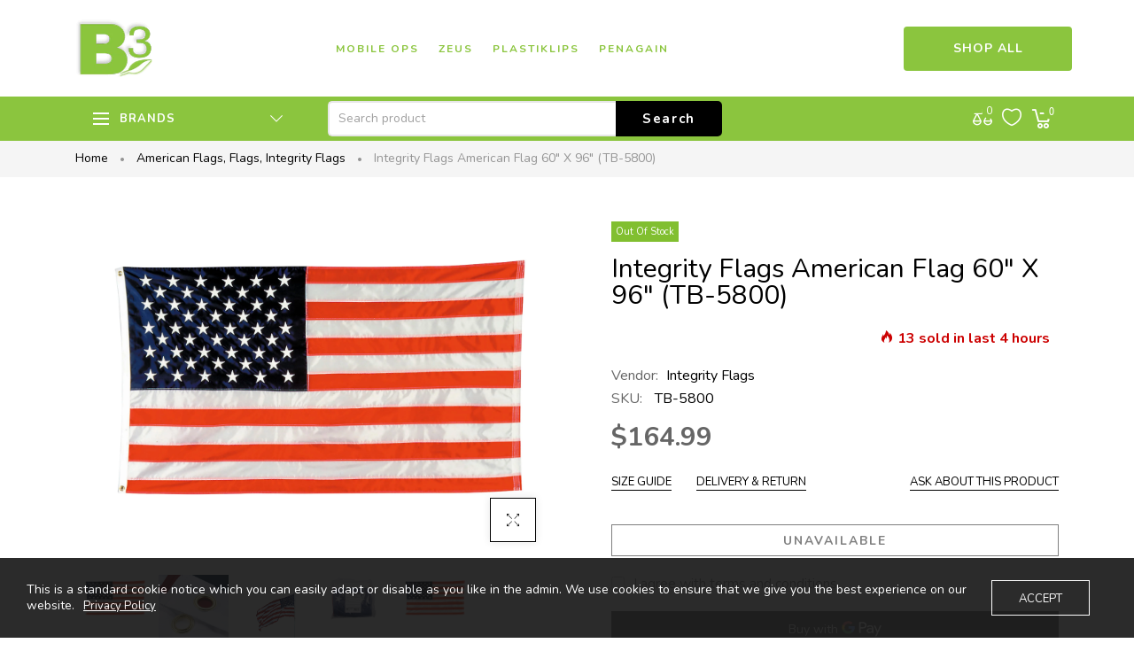

--- FILE ---
content_type: text/html; charset=utf-8
request_url: https://b3.net/products/integrity-flags-american-flag-60-x-96-tb-5800
body_size: 30392
content:
<!doctype html>
<html >
  <!--[if lt IE 7]><html class="no-js lt-ie9 lt-ie8 lt-ie7" lang="en"> <![endif]-->
  <!--[if IE 7]><html class="no-js lt-ie9 lt-ie8" lang="en"> <![endif]-->
  <!--[if IE 8]><html class="no-js lt-ie9" lang="en"> <![endif]-->
  <!--[if IE 9 ]><html class="ie9 no-js"> <![endif]-->
  <!--[if (gt IE 9)|!(IE)]><!--> <html class="no-js"> <!--<![endif]-->
  <head>


    <!-- Basic page needs ================================================== -->
    <meta charset="utf-8">

    <!-- Title and description ================================================== -->
    <title>
      Integrity Flags American Flag 60&quot; x 96&quot; (TB-5800) &ndash; Baumgartens -  B3.net
    </title>

    
    <meta name="description" content="You don&#39;t have to wait for 4th of July, you can show your patriotism with pride all year round with this quality American flag. The 5 feet x 8 feet flag is embroidered with stars, stripes and has reinforced ends for extra strength. Its brass grommetsand canvas header make it easy to wave. Made from durable, heavyweight">
    


    <!-- Helpers ================================================== -->
    <link rel="canonical" href="https://b3.net/products/integrity-flags-american-flag-60-x-96-tb-5800">
    <meta name="viewport" content="width=device-width,initial-scale=1">
    
<meta property="og:type" content="product">
<meta property="og:title" content="Integrity Flags American Flag 60&quot; x 96&quot; (TB-5800)">
<meta property="og:url" content="https://b3.net/products/integrity-flags-american-flag-60-x-96-tb-5800">

<meta property="og:image" content="http://b3.net/cdn/shop/products/tb-5800_main_grande.jpg?v=1571661292">
<meta property="og:image:secure_url" content="https://b3.net/cdn/shop/products/tb-5800_main_grande.jpg?v=1571661292">

<meta property="og:image" content="http://b3.net/cdn/shop/products/tb-5800_hero_grande.jpg?v=1571661292">
<meta property="og:image:secure_url" content="https://b3.net/cdn/shop/products/tb-5800_hero_grande.jpg?v=1571661292">

<meta property="og:image" content="http://b3.net/cdn/shop/products/tb-5800_lifestyle_grande.jpg?v=1571661292">
<meta property="og:image:secure_url" content="https://b3.net/cdn/shop/products/tb-5800_lifestyle_grande.jpg?v=1571661292">

<meta property="og:price:amount" content="164.99">
<meta property="og:price:currency" content="USD">



<meta property="og:description" content="You don&#39;t have to wait for 4th of July, you can show your patriotism with pride all year round with this quality American flag. The 5 feet x 8 feet flag is embroidered with stars, stripes and has reinforced ends for extra strength. Its brass grommetsand canvas header make it easy to wave. Made from durable, heavyweight">


<meta property="og:site_name" content="Baumgartens -  B3.net">



<meta name="twitter:card" content="summary">




<meta name="twitter:title" content="Integrity Flags American Flag 60&quot; x 96&quot; (TB-5800)">
<meta name="twitter:description" content="You don&#39;t have to wait for 4th of July, you can show your patriotism with pride all year round with this quality American flag. The 5 feet x 8 feet flag is embroidered with stars, stripes and has rein">
<meta name="twitter:image" content="https://b3.net/cdn/shop/products/tb-5800_main_large.jpg?v=1571661292">
<meta name="twitter:image:width" content="480">
<meta name="twitter:image:height" content="480">

    <!-- Favicon -->
    
    <link rel="shortcut icon" href="//b3.net/cdn/shop/files/b3_logo_bdfed5ae-1982-45bc-892b-6868cbf48051_32x32.png?v=1613508354" type="image/png">
    
    

<link href='https://fonts.googleapis.com/css?family=Nunito:300,400,600,700&display=swap' rel='stylesheet' type='text/css'>





    <!-- Styles -->
    
    <link async="" rel="stylesheet" href="https://maxcdn.bootstrapcdn.com/bootstrap/4.0.0/css/bootstrap.min.css" integrity="sha384-Gn5384xqQ1aoWXA+058RXPxPg6fy4IWvTNh0E263XmFcJlSAwiGgFAW/dAiS6JXm" crossorigin="anonymous">
    <!--    <script  src="//b3.net/cdn/shop/t/6/assets/jquery-3.2.1.slim.min.js?v=60044890532051560611712700669" type="text/javascript"></script> -->
    <script defer="defer" src="https://cdnjs.cloudflare.com/ajax/libs/popper.js/1.12.9/umd/popper.min.js" integrity="sha384-ApNbgh9B+Y1QKtv3Rn7W3mgPxhU9K/ScQsAP7hUibX39j7fakFPskvXusvfa0b4Q" crossorigin="anonymous"></script>
    <script defer="defer" src="https://maxcdn.bootstrapcdn.com/bootstrap/4.0.0/js/bootstrap.min.js" integrity="sha384-JZR6Spejh4U02d8jOt6vLEHfe/JQGiRRSQQxSfFWpi1MquVdAyjUar5+76PVCmYl" crossorigin="anonymous"></script>
    
    <link href="//b3.net/cdn/shop/t/6/assets/theme_exention.css?v=67886857882386915901712700697" rel="stylesheet" type="text/css" media="all" />
    <link href="//b3.net/cdn/shop/t/6/assets/styles.css?v=181453364363437400591714201392" rel="stylesheet" type="text/css" media="all" />

    <link href="//b3.net/cdn/shop/t/6/assets/theme_core.scss.css?v=115944128084593838981714201207" rel="stylesheet" type="text/css" media="all" />
    <!-- Theme base and media queries -->


    <!-- Scripts -->
    <link href="//b3.net/cdn/shop/t/6/assets/responsive.css?v=83819073154411546171714201206" rel="stylesheet" type="text/css" media="all" />
    
<script  src="//b3.net/cdn/shop/t/6/assets/application.js?v=117305303620803497271712700697" type="text/javascript"></script>

 <script>window.mc_submit = "subscribe";window.mc_subscribing ="Your email address";window.ajax_cart = true;window.calculte_free_shipping_number = 200;window.product_visitors_max = 25;window.product_visitors_min = 10;window.product_visitors_interval_min = 2;window.product_visitors_interval_max = 6;window.product_visitors_stroke = 4;window.product_text_countdown_reset_time = 2;window.product_text_countdown_delivery_time = 3;window.flash_sold_min_qty = 5;window.flash_sold_max_qty = 25;window.flash_sold_min_time = 3;window.flash_sold_max_time = 8;window.percent_min_value = 4;window.percent_max_value = 2;window.instock_min_value = 2;window.instock_max_value = 100;window.money_format = "${{amount}} USD";window.shop_currency = "USD";window.show_multiple_currencies = true;window.loading_url = "//b3.net/cdn/shop/t/6/assets/loading.gif?v=114449802701695112611712700670"; window.use_color_swatch = true;window.product_image_resize = true;window.enable_sidebar_multiple_choice = false;window.swatch_style3 = true;window.file_url = "//b3.net/cdn/shop/files/?v=101";window.asset_url = "";window.images_size = {is_crop: false,ratio_width : 1,ratio_height : 1.35,};jQuery(window).scroll(function() {if (jQuery(window).width() < 1025) {var scroll = jQuery(window).scrollTop();if (scroll > 10) {jQuery("#header-mobile").addClass("is-ticky");}else{jQuery("#header-mobile").removeClass("is-ticky");}}  });
</script>
    
    <!-- Header hook for plugins ================================================== -->
    <script>window.performance && window.performance.mark && window.performance.mark('shopify.content_for_header.start');</script><meta id="shopify-digital-wallet" name="shopify-digital-wallet" content="/18646213/digital_wallets/dialog">
<link rel="alternate" type="application/json+oembed" href="https://b3.net/products/integrity-flags-american-flag-60-x-96-tb-5800.oembed">
<script async="async" src="/checkouts/internal/preloads.js?locale=en-US"></script>
<script id="shopify-features" type="application/json">{"accessToken":"411d3b7dd00d67d068a7e87d75e6d8f5","betas":["rich-media-storefront-analytics"],"domain":"b3.net","predictiveSearch":true,"shopId":18646213,"locale":"en"}</script>
<script>var Shopify = Shopify || {};
Shopify.shop = "baumgartens.myshopify.com";
Shopify.locale = "en";
Shopify.currency = {"active":"USD","rate":"1.0"};
Shopify.country = "US";
Shopify.theme = {"name":"install-me-martify-v-2-0-0","id":137117991077,"schema_name":null,"schema_version":null,"theme_store_id":null,"role":"main"};
Shopify.theme.handle = "null";
Shopify.theme.style = {"id":null,"handle":null};
Shopify.cdnHost = "b3.net/cdn";
Shopify.routes = Shopify.routes || {};
Shopify.routes.root = "/";</script>
<script type="module">!function(o){(o.Shopify=o.Shopify||{}).modules=!0}(window);</script>
<script>!function(o){function n(){var o=[];function n(){o.push(Array.prototype.slice.apply(arguments))}return n.q=o,n}var t=o.Shopify=o.Shopify||{};t.loadFeatures=n(),t.autoloadFeatures=n()}(window);</script>
<script id="shop-js-analytics" type="application/json">{"pageType":"product"}</script>
<script defer="defer" async type="module" src="//b3.net/cdn/shopifycloud/shop-js/modules/v2/client.init-shop-cart-sync_BT-GjEfc.en.esm.js"></script>
<script defer="defer" async type="module" src="//b3.net/cdn/shopifycloud/shop-js/modules/v2/chunk.common_D58fp_Oc.esm.js"></script>
<script defer="defer" async type="module" src="//b3.net/cdn/shopifycloud/shop-js/modules/v2/chunk.modal_xMitdFEc.esm.js"></script>
<script type="module">
  await import("//b3.net/cdn/shopifycloud/shop-js/modules/v2/client.init-shop-cart-sync_BT-GjEfc.en.esm.js");
await import("//b3.net/cdn/shopifycloud/shop-js/modules/v2/chunk.common_D58fp_Oc.esm.js");
await import("//b3.net/cdn/shopifycloud/shop-js/modules/v2/chunk.modal_xMitdFEc.esm.js");

  window.Shopify.SignInWithShop?.initShopCartSync?.({"fedCMEnabled":true,"windoidEnabled":true});

</script>
<script>(function() {
  var isLoaded = false;
  function asyncLoad() {
    if (isLoaded) return;
    isLoaded = true;
    var urls = ["https:\/\/scripttags.justuno.com\/shopify_justuno_18646213_48124.js?shop=baumgartens.myshopify.com","https:\/\/s3.amazonaws.com\/pixelpop\/usercontent\/scripts\/73bd6281-7e7a-4f4c-a262-06077ceb5be7\/pixelpop.js?shop=baumgartens.myshopify.com","https:\/\/cdn.hextom.com\/js\/freeshippingbar.js?shop=baumgartens.myshopify.com"];
    for (var i = 0; i < urls.length; i++) {
      var s = document.createElement('script');
      s.type = 'text/javascript';
      s.async = true;
      s.src = urls[i];
      var x = document.getElementsByTagName('script')[0];
      x.parentNode.insertBefore(s, x);
    }
  };
  if(window.attachEvent) {
    window.attachEvent('onload', asyncLoad);
  } else {
    window.addEventListener('load', asyncLoad, false);
  }
})();</script>
<script id="__st">var __st={"a":18646213,"offset":-18000,"reqid":"8f1374af-4841-4982-9cae-85b987f1c8c2-1769354560","pageurl":"b3.net\/products\/integrity-flags-american-flag-60-x-96-tb-5800","u":"d9707f0c259a","p":"product","rtyp":"product","rid":553071804450};</script>
<script>window.ShopifyPaypalV4VisibilityTracking = true;</script>
<script id="captcha-bootstrap">!function(){'use strict';const t='contact',e='account',n='new_comment',o=[[t,t],['blogs',n],['comments',n],[t,'customer']],c=[[e,'customer_login'],[e,'guest_login'],[e,'recover_customer_password'],[e,'create_customer']],r=t=>t.map((([t,e])=>`form[action*='/${t}']:not([data-nocaptcha='true']) input[name='form_type'][value='${e}']`)).join(','),a=t=>()=>t?[...document.querySelectorAll(t)].map((t=>t.form)):[];function s(){const t=[...o],e=r(t);return a(e)}const i='password',u='form_key',d=['recaptcha-v3-token','g-recaptcha-response','h-captcha-response',i],f=()=>{try{return window.sessionStorage}catch{return}},m='__shopify_v',_=t=>t.elements[u];function p(t,e,n=!1){try{const o=window.sessionStorage,c=JSON.parse(o.getItem(e)),{data:r}=function(t){const{data:e,action:n}=t;return t[m]||n?{data:e,action:n}:{data:t,action:n}}(c);for(const[e,n]of Object.entries(r))t.elements[e]&&(t.elements[e].value=n);n&&o.removeItem(e)}catch(o){console.error('form repopulation failed',{error:o})}}const l='form_type',E='cptcha';function T(t){t.dataset[E]=!0}const w=window,h=w.document,L='Shopify',v='ce_forms',y='captcha';let A=!1;((t,e)=>{const n=(g='f06e6c50-85a8-45c8-87d0-21a2b65856fe',I='https://cdn.shopify.com/shopifycloud/storefront-forms-hcaptcha/ce_storefront_forms_captcha_hcaptcha.v1.5.2.iife.js',D={infoText:'Protected by hCaptcha',privacyText:'Privacy',termsText:'Terms'},(t,e,n)=>{const o=w[L][v],c=o.bindForm;if(c)return c(t,g,e,D).then(n);var r;o.q.push([[t,g,e,D],n]),r=I,A||(h.body.append(Object.assign(h.createElement('script'),{id:'captcha-provider',async:!0,src:r})),A=!0)});var g,I,D;w[L]=w[L]||{},w[L][v]=w[L][v]||{},w[L][v].q=[],w[L][y]=w[L][y]||{},w[L][y].protect=function(t,e){n(t,void 0,e),T(t)},Object.freeze(w[L][y]),function(t,e,n,w,h,L){const[v,y,A,g]=function(t,e,n){const i=e?o:[],u=t?c:[],d=[...i,...u],f=r(d),m=r(i),_=r(d.filter((([t,e])=>n.includes(e))));return[a(f),a(m),a(_),s()]}(w,h,L),I=t=>{const e=t.target;return e instanceof HTMLFormElement?e:e&&e.form},D=t=>v().includes(t);t.addEventListener('submit',(t=>{const e=I(t);if(!e)return;const n=D(e)&&!e.dataset.hcaptchaBound&&!e.dataset.recaptchaBound,o=_(e),c=g().includes(e)&&(!o||!o.value);(n||c)&&t.preventDefault(),c&&!n&&(function(t){try{if(!f())return;!function(t){const e=f();if(!e)return;const n=_(t);if(!n)return;const o=n.value;o&&e.removeItem(o)}(t);const e=Array.from(Array(32),(()=>Math.random().toString(36)[2])).join('');!function(t,e){_(t)||t.append(Object.assign(document.createElement('input'),{type:'hidden',name:u})),t.elements[u].value=e}(t,e),function(t,e){const n=f();if(!n)return;const o=[...t.querySelectorAll(`input[type='${i}']`)].map((({name:t})=>t)),c=[...d,...o],r={};for(const[a,s]of new FormData(t).entries())c.includes(a)||(r[a]=s);n.setItem(e,JSON.stringify({[m]:1,action:t.action,data:r}))}(t,e)}catch(e){console.error('failed to persist form',e)}}(e),e.submit())}));const S=(t,e)=>{t&&!t.dataset[E]&&(n(t,e.some((e=>e===t))),T(t))};for(const o of['focusin','change'])t.addEventListener(o,(t=>{const e=I(t);D(e)&&S(e,y())}));const B=e.get('form_key'),M=e.get(l),P=B&&M;t.addEventListener('DOMContentLoaded',(()=>{const t=y();if(P)for(const e of t)e.elements[l].value===M&&p(e,B);[...new Set([...A(),...v().filter((t=>'true'===t.dataset.shopifyCaptcha))])].forEach((e=>S(e,t)))}))}(h,new URLSearchParams(w.location.search),n,t,e,['guest_login'])})(!0,!0)}();</script>
<script integrity="sha256-4kQ18oKyAcykRKYeNunJcIwy7WH5gtpwJnB7kiuLZ1E=" data-source-attribution="shopify.loadfeatures" defer="defer" src="//b3.net/cdn/shopifycloud/storefront/assets/storefront/load_feature-a0a9edcb.js" crossorigin="anonymous"></script>
<script data-source-attribution="shopify.dynamic_checkout.dynamic.init">var Shopify=Shopify||{};Shopify.PaymentButton=Shopify.PaymentButton||{isStorefrontPortableWallets:!0,init:function(){window.Shopify.PaymentButton.init=function(){};var t=document.createElement("script");t.src="https://b3.net/cdn/shopifycloud/portable-wallets/latest/portable-wallets.en.js",t.type="module",document.head.appendChild(t)}};
</script>
<script data-source-attribution="shopify.dynamic_checkout.buyer_consent">
  function portableWalletsHideBuyerConsent(e){var t=document.getElementById("shopify-buyer-consent"),n=document.getElementById("shopify-subscription-policy-button");t&&n&&(t.classList.add("hidden"),t.setAttribute("aria-hidden","true"),n.removeEventListener("click",e))}function portableWalletsShowBuyerConsent(e){var t=document.getElementById("shopify-buyer-consent"),n=document.getElementById("shopify-subscription-policy-button");t&&n&&(t.classList.remove("hidden"),t.removeAttribute("aria-hidden"),n.addEventListener("click",e))}window.Shopify?.PaymentButton&&(window.Shopify.PaymentButton.hideBuyerConsent=portableWalletsHideBuyerConsent,window.Shopify.PaymentButton.showBuyerConsent=portableWalletsShowBuyerConsent);
</script>
<script>
  function portableWalletsCleanup(e){e&&e.src&&console.error("Failed to load portable wallets script "+e.src);var t=document.querySelectorAll("shopify-accelerated-checkout .shopify-payment-button__skeleton, shopify-accelerated-checkout-cart .wallet-cart-button__skeleton"),e=document.getElementById("shopify-buyer-consent");for(let e=0;e<t.length;e++)t[e].remove();e&&e.remove()}function portableWalletsNotLoadedAsModule(e){e instanceof ErrorEvent&&"string"==typeof e.message&&e.message.includes("import.meta")&&"string"==typeof e.filename&&e.filename.includes("portable-wallets")&&(window.removeEventListener("error",portableWalletsNotLoadedAsModule),window.Shopify.PaymentButton.failedToLoad=e,"loading"===document.readyState?document.addEventListener("DOMContentLoaded",window.Shopify.PaymentButton.init):window.Shopify.PaymentButton.init())}window.addEventListener("error",portableWalletsNotLoadedAsModule);
</script>

<script type="module" src="https://b3.net/cdn/shopifycloud/portable-wallets/latest/portable-wallets.en.js" onError="portableWalletsCleanup(this)" crossorigin="anonymous"></script>
<script nomodule>
  document.addEventListener("DOMContentLoaded", portableWalletsCleanup);
</script>

<link id="shopify-accelerated-checkout-styles" rel="stylesheet" media="screen" href="https://b3.net/cdn/shopifycloud/portable-wallets/latest/accelerated-checkout-backwards-compat.css" crossorigin="anonymous">
<style id="shopify-accelerated-checkout-cart">
        #shopify-buyer-consent {
  margin-top: 1em;
  display: inline-block;
  width: 100%;
}

#shopify-buyer-consent.hidden {
  display: none;
}

#shopify-subscription-policy-button {
  background: none;
  border: none;
  padding: 0;
  text-decoration: underline;
  font-size: inherit;
  cursor: pointer;
}

#shopify-subscription-policy-button::before {
  box-shadow: none;
}

      </style>

<script>window.performance && window.performance.mark && window.performance.mark('shopify.content_for_header.end');</script>
<!--[if lt IE 9]>
<script src="//html5shiv.googlecode.com/svn/trunk/html5.js" type="text/javascript"></script>
<![endif]-->

    
    

    <!-- "snippets/weglot_hreftags.liquid" was not rendered, the associated app was uninstalled -->
  <link href="https://monorail-edge.shopifysvc.com" rel="dns-prefetch">
<script>(function(){if ("sendBeacon" in navigator && "performance" in window) {try {var session_token_from_headers = performance.getEntriesByType('navigation')[0].serverTiming.find(x => x.name == '_s').description;} catch {var session_token_from_headers = undefined;}var session_cookie_matches = document.cookie.match(/_shopify_s=([^;]*)/);var session_token_from_cookie = session_cookie_matches && session_cookie_matches.length === 2 ? session_cookie_matches[1] : "";var session_token = session_token_from_headers || session_token_from_cookie || "";function handle_abandonment_event(e) {var entries = performance.getEntries().filter(function(entry) {return /monorail-edge.shopifysvc.com/.test(entry.name);});if (!window.abandonment_tracked && entries.length === 0) {window.abandonment_tracked = true;var currentMs = Date.now();var navigation_start = performance.timing.navigationStart;var payload = {shop_id: 18646213,url: window.location.href,navigation_start,duration: currentMs - navigation_start,session_token,page_type: "product"};window.navigator.sendBeacon("https://monorail-edge.shopifysvc.com/v1/produce", JSON.stringify({schema_id: "online_store_buyer_site_abandonment/1.1",payload: payload,metadata: {event_created_at_ms: currentMs,event_sent_at_ms: currentMs}}));}}window.addEventListener('pagehide', handle_abandonment_event);}}());</script>
<script id="web-pixels-manager-setup">(function e(e,d,r,n,o){if(void 0===o&&(o={}),!Boolean(null===(a=null===(i=window.Shopify)||void 0===i?void 0:i.analytics)||void 0===a?void 0:a.replayQueue)){var i,a;window.Shopify=window.Shopify||{};var t=window.Shopify;t.analytics=t.analytics||{};var s=t.analytics;s.replayQueue=[],s.publish=function(e,d,r){return s.replayQueue.push([e,d,r]),!0};try{self.performance.mark("wpm:start")}catch(e){}var l=function(){var e={modern:/Edge?\/(1{2}[4-9]|1[2-9]\d|[2-9]\d{2}|\d{4,})\.\d+(\.\d+|)|Firefox\/(1{2}[4-9]|1[2-9]\d|[2-9]\d{2}|\d{4,})\.\d+(\.\d+|)|Chrom(ium|e)\/(9{2}|\d{3,})\.\d+(\.\d+|)|(Maci|X1{2}).+ Version\/(15\.\d+|(1[6-9]|[2-9]\d|\d{3,})\.\d+)([,.]\d+|)( \(\w+\)|)( Mobile\/\w+|) Safari\/|Chrome.+OPR\/(9{2}|\d{3,})\.\d+\.\d+|(CPU[ +]OS|iPhone[ +]OS|CPU[ +]iPhone|CPU IPhone OS|CPU iPad OS)[ +]+(15[._]\d+|(1[6-9]|[2-9]\d|\d{3,})[._]\d+)([._]\d+|)|Android:?[ /-](13[3-9]|1[4-9]\d|[2-9]\d{2}|\d{4,})(\.\d+|)(\.\d+|)|Android.+Firefox\/(13[5-9]|1[4-9]\d|[2-9]\d{2}|\d{4,})\.\d+(\.\d+|)|Android.+Chrom(ium|e)\/(13[3-9]|1[4-9]\d|[2-9]\d{2}|\d{4,})\.\d+(\.\d+|)|SamsungBrowser\/([2-9]\d|\d{3,})\.\d+/,legacy:/Edge?\/(1[6-9]|[2-9]\d|\d{3,})\.\d+(\.\d+|)|Firefox\/(5[4-9]|[6-9]\d|\d{3,})\.\d+(\.\d+|)|Chrom(ium|e)\/(5[1-9]|[6-9]\d|\d{3,})\.\d+(\.\d+|)([\d.]+$|.*Safari\/(?![\d.]+ Edge\/[\d.]+$))|(Maci|X1{2}).+ Version\/(10\.\d+|(1[1-9]|[2-9]\d|\d{3,})\.\d+)([,.]\d+|)( \(\w+\)|)( Mobile\/\w+|) Safari\/|Chrome.+OPR\/(3[89]|[4-9]\d|\d{3,})\.\d+\.\d+|(CPU[ +]OS|iPhone[ +]OS|CPU[ +]iPhone|CPU IPhone OS|CPU iPad OS)[ +]+(10[._]\d+|(1[1-9]|[2-9]\d|\d{3,})[._]\d+)([._]\d+|)|Android:?[ /-](13[3-9]|1[4-9]\d|[2-9]\d{2}|\d{4,})(\.\d+|)(\.\d+|)|Mobile Safari.+OPR\/([89]\d|\d{3,})\.\d+\.\d+|Android.+Firefox\/(13[5-9]|1[4-9]\d|[2-9]\d{2}|\d{4,})\.\d+(\.\d+|)|Android.+Chrom(ium|e)\/(13[3-9]|1[4-9]\d|[2-9]\d{2}|\d{4,})\.\d+(\.\d+|)|Android.+(UC? ?Browser|UCWEB|U3)[ /]?(15\.([5-9]|\d{2,})|(1[6-9]|[2-9]\d|\d{3,})\.\d+)\.\d+|SamsungBrowser\/(5\.\d+|([6-9]|\d{2,})\.\d+)|Android.+MQ{2}Browser\/(14(\.(9|\d{2,})|)|(1[5-9]|[2-9]\d|\d{3,})(\.\d+|))(\.\d+|)|K[Aa][Ii]OS\/(3\.\d+|([4-9]|\d{2,})\.\d+)(\.\d+|)/},d=e.modern,r=e.legacy,n=navigator.userAgent;return n.match(d)?"modern":n.match(r)?"legacy":"unknown"}(),u="modern"===l?"modern":"legacy",c=(null!=n?n:{modern:"",legacy:""})[u],f=function(e){return[e.baseUrl,"/wpm","/b",e.hashVersion,"modern"===e.buildTarget?"m":"l",".js"].join("")}({baseUrl:d,hashVersion:r,buildTarget:u}),m=function(e){var d=e.version,r=e.bundleTarget,n=e.surface,o=e.pageUrl,i=e.monorailEndpoint;return{emit:function(e){var a=e.status,t=e.errorMsg,s=(new Date).getTime(),l=JSON.stringify({metadata:{event_sent_at_ms:s},events:[{schema_id:"web_pixels_manager_load/3.1",payload:{version:d,bundle_target:r,page_url:o,status:a,surface:n,error_msg:t},metadata:{event_created_at_ms:s}}]});if(!i)return console&&console.warn&&console.warn("[Web Pixels Manager] No Monorail endpoint provided, skipping logging."),!1;try{return self.navigator.sendBeacon.bind(self.navigator)(i,l)}catch(e){}var u=new XMLHttpRequest;try{return u.open("POST",i,!0),u.setRequestHeader("Content-Type","text/plain"),u.send(l),!0}catch(e){return console&&console.warn&&console.warn("[Web Pixels Manager] Got an unhandled error while logging to Monorail."),!1}}}}({version:r,bundleTarget:l,surface:e.surface,pageUrl:self.location.href,monorailEndpoint:e.monorailEndpoint});try{o.browserTarget=l,function(e){var d=e.src,r=e.async,n=void 0===r||r,o=e.onload,i=e.onerror,a=e.sri,t=e.scriptDataAttributes,s=void 0===t?{}:t,l=document.createElement("script"),u=document.querySelector("head"),c=document.querySelector("body");if(l.async=n,l.src=d,a&&(l.integrity=a,l.crossOrigin="anonymous"),s)for(var f in s)if(Object.prototype.hasOwnProperty.call(s,f))try{l.dataset[f]=s[f]}catch(e){}if(o&&l.addEventListener("load",o),i&&l.addEventListener("error",i),u)u.appendChild(l);else{if(!c)throw new Error("Did not find a head or body element to append the script");c.appendChild(l)}}({src:f,async:!0,onload:function(){if(!function(){var e,d;return Boolean(null===(d=null===(e=window.Shopify)||void 0===e?void 0:e.analytics)||void 0===d?void 0:d.initialized)}()){var d=window.webPixelsManager.init(e)||void 0;if(d){var r=window.Shopify.analytics;r.replayQueue.forEach((function(e){var r=e[0],n=e[1],o=e[2];d.publishCustomEvent(r,n,o)})),r.replayQueue=[],r.publish=d.publishCustomEvent,r.visitor=d.visitor,r.initialized=!0}}},onerror:function(){return m.emit({status:"failed",errorMsg:"".concat(f," has failed to load")})},sri:function(e){var d=/^sha384-[A-Za-z0-9+/=]+$/;return"string"==typeof e&&d.test(e)}(c)?c:"",scriptDataAttributes:o}),m.emit({status:"loading"})}catch(e){m.emit({status:"failed",errorMsg:(null==e?void 0:e.message)||"Unknown error"})}}})({shopId: 18646213,storefrontBaseUrl: "https://b3.net",extensionsBaseUrl: "https://extensions.shopifycdn.com/cdn/shopifycloud/web-pixels-manager",monorailEndpoint: "https://monorail-edge.shopifysvc.com/unstable/produce_batch",surface: "storefront-renderer",enabledBetaFlags: ["2dca8a86"],webPixelsConfigList: [{"id":"68386981","eventPayloadVersion":"v1","runtimeContext":"LAX","scriptVersion":"1","type":"CUSTOM","privacyPurposes":["MARKETING"],"name":"Meta pixel (migrated)"},{"id":"114065573","eventPayloadVersion":"v1","runtimeContext":"LAX","scriptVersion":"1","type":"CUSTOM","privacyPurposes":["ANALYTICS"],"name":"Google Analytics tag (migrated)"},{"id":"shopify-app-pixel","configuration":"{}","eventPayloadVersion":"v1","runtimeContext":"STRICT","scriptVersion":"0450","apiClientId":"shopify-pixel","type":"APP","privacyPurposes":["ANALYTICS","MARKETING"]},{"id":"shopify-custom-pixel","eventPayloadVersion":"v1","runtimeContext":"LAX","scriptVersion":"0450","apiClientId":"shopify-pixel","type":"CUSTOM","privacyPurposes":["ANALYTICS","MARKETING"]}],isMerchantRequest: false,initData: {"shop":{"name":"Baumgartens -  B3.net","paymentSettings":{"currencyCode":"USD"},"myshopifyDomain":"baumgartens.myshopify.com","countryCode":"US","storefrontUrl":"https:\/\/b3.net"},"customer":null,"cart":null,"checkout":null,"productVariants":[{"price":{"amount":164.99,"currencyCode":"USD"},"product":{"title":"Integrity Flags American Flag 60\" x 96\" (TB-5800)","vendor":"Integrity Flags","id":"553071804450","untranslatedTitle":"Integrity Flags American Flag 60\" x 96\" (TB-5800)","url":"\/products\/integrity-flags-american-flag-60-x-96-tb-5800","type":"American Flag"},"id":"6976737017890","image":{"src":"\/\/b3.net\/cdn\/shop\/products\/tb-5800_main.jpg?v=1571661292"},"sku":"TB-5800","title":"Default Title","untranslatedTitle":"Default Title"}],"purchasingCompany":null},},"https://b3.net/cdn","fcfee988w5aeb613cpc8e4bc33m6693e112",{"modern":"","legacy":""},{"shopId":"18646213","storefrontBaseUrl":"https:\/\/b3.net","extensionBaseUrl":"https:\/\/extensions.shopifycdn.com\/cdn\/shopifycloud\/web-pixels-manager","surface":"storefront-renderer","enabledBetaFlags":"[\"2dca8a86\"]","isMerchantRequest":"false","hashVersion":"fcfee988w5aeb613cpc8e4bc33m6693e112","publish":"custom","events":"[[\"page_viewed\",{}],[\"product_viewed\",{\"productVariant\":{\"price\":{\"amount\":164.99,\"currencyCode\":\"USD\"},\"product\":{\"title\":\"Integrity Flags American Flag 60\\\" x 96\\\" (TB-5800)\",\"vendor\":\"Integrity Flags\",\"id\":\"553071804450\",\"untranslatedTitle\":\"Integrity Flags American Flag 60\\\" x 96\\\" (TB-5800)\",\"url\":\"\/products\/integrity-flags-american-flag-60-x-96-tb-5800\",\"type\":\"American Flag\"},\"id\":\"6976737017890\",\"image\":{\"src\":\"\/\/b3.net\/cdn\/shop\/products\/tb-5800_main.jpg?v=1571661292\"},\"sku\":\"TB-5800\",\"title\":\"Default Title\",\"untranslatedTitle\":\"Default Title\"}}]]"});</script><script>
  window.ShopifyAnalytics = window.ShopifyAnalytics || {};
  window.ShopifyAnalytics.meta = window.ShopifyAnalytics.meta || {};
  window.ShopifyAnalytics.meta.currency = 'USD';
  var meta = {"product":{"id":553071804450,"gid":"gid:\/\/shopify\/Product\/553071804450","vendor":"Integrity Flags","type":"American Flag","handle":"integrity-flags-american-flag-60-x-96-tb-5800","variants":[{"id":6976737017890,"price":16499,"name":"Integrity Flags American Flag 60\" x 96\" (TB-5800)","public_title":null,"sku":"TB-5800"}],"remote":false},"page":{"pageType":"product","resourceType":"product","resourceId":553071804450,"requestId":"8f1374af-4841-4982-9cae-85b987f1c8c2-1769354560"}};
  for (var attr in meta) {
    window.ShopifyAnalytics.meta[attr] = meta[attr];
  }
</script>
<script class="analytics">
  (function () {
    var customDocumentWrite = function(content) {
      var jquery = null;

      if (window.jQuery) {
        jquery = window.jQuery;
      } else if (window.Checkout && window.Checkout.$) {
        jquery = window.Checkout.$;
      }

      if (jquery) {
        jquery('body').append(content);
      }
    };

    var hasLoggedConversion = function(token) {
      if (token) {
        return document.cookie.indexOf('loggedConversion=' + token) !== -1;
      }
      return false;
    }

    var setCookieIfConversion = function(token) {
      if (token) {
        var twoMonthsFromNow = new Date(Date.now());
        twoMonthsFromNow.setMonth(twoMonthsFromNow.getMonth() + 2);

        document.cookie = 'loggedConversion=' + token + '; expires=' + twoMonthsFromNow;
      }
    }

    var trekkie = window.ShopifyAnalytics.lib = window.trekkie = window.trekkie || [];
    if (trekkie.integrations) {
      return;
    }
    trekkie.methods = [
      'identify',
      'page',
      'ready',
      'track',
      'trackForm',
      'trackLink'
    ];
    trekkie.factory = function(method) {
      return function() {
        var args = Array.prototype.slice.call(arguments);
        args.unshift(method);
        trekkie.push(args);
        return trekkie;
      };
    };
    for (var i = 0; i < trekkie.methods.length; i++) {
      var key = trekkie.methods[i];
      trekkie[key] = trekkie.factory(key);
    }
    trekkie.load = function(config) {
      trekkie.config = config || {};
      trekkie.config.initialDocumentCookie = document.cookie;
      var first = document.getElementsByTagName('script')[0];
      var script = document.createElement('script');
      script.type = 'text/javascript';
      script.onerror = function(e) {
        var scriptFallback = document.createElement('script');
        scriptFallback.type = 'text/javascript';
        scriptFallback.onerror = function(error) {
                var Monorail = {
      produce: function produce(monorailDomain, schemaId, payload) {
        var currentMs = new Date().getTime();
        var event = {
          schema_id: schemaId,
          payload: payload,
          metadata: {
            event_created_at_ms: currentMs,
            event_sent_at_ms: currentMs
          }
        };
        return Monorail.sendRequest("https://" + monorailDomain + "/v1/produce", JSON.stringify(event));
      },
      sendRequest: function sendRequest(endpointUrl, payload) {
        // Try the sendBeacon API
        if (window && window.navigator && typeof window.navigator.sendBeacon === 'function' && typeof window.Blob === 'function' && !Monorail.isIos12()) {
          var blobData = new window.Blob([payload], {
            type: 'text/plain'
          });

          if (window.navigator.sendBeacon(endpointUrl, blobData)) {
            return true;
          } // sendBeacon was not successful

        } // XHR beacon

        var xhr = new XMLHttpRequest();

        try {
          xhr.open('POST', endpointUrl);
          xhr.setRequestHeader('Content-Type', 'text/plain');
          xhr.send(payload);
        } catch (e) {
          console.log(e);
        }

        return false;
      },
      isIos12: function isIos12() {
        return window.navigator.userAgent.lastIndexOf('iPhone; CPU iPhone OS 12_') !== -1 || window.navigator.userAgent.lastIndexOf('iPad; CPU OS 12_') !== -1;
      }
    };
    Monorail.produce('monorail-edge.shopifysvc.com',
      'trekkie_storefront_load_errors/1.1',
      {shop_id: 18646213,
      theme_id: 137117991077,
      app_name: "storefront",
      context_url: window.location.href,
      source_url: "//b3.net/cdn/s/trekkie.storefront.8d95595f799fbf7e1d32231b9a28fd43b70c67d3.min.js"});

        };
        scriptFallback.async = true;
        scriptFallback.src = '//b3.net/cdn/s/trekkie.storefront.8d95595f799fbf7e1d32231b9a28fd43b70c67d3.min.js';
        first.parentNode.insertBefore(scriptFallback, first);
      };
      script.async = true;
      script.src = '//b3.net/cdn/s/trekkie.storefront.8d95595f799fbf7e1d32231b9a28fd43b70c67d3.min.js';
      first.parentNode.insertBefore(script, first);
    };
    trekkie.load(
      {"Trekkie":{"appName":"storefront","development":false,"defaultAttributes":{"shopId":18646213,"isMerchantRequest":null,"themeId":137117991077,"themeCityHash":"15040652981870944326","contentLanguage":"en","currency":"USD","eventMetadataId":"448f1648-ab48-41bb-8a12-e9721929f1f9"},"isServerSideCookieWritingEnabled":true,"monorailRegion":"shop_domain","enabledBetaFlags":["65f19447"]},"Session Attribution":{},"S2S":{"facebookCapiEnabled":false,"source":"trekkie-storefront-renderer","apiClientId":580111}}
    );

    var loaded = false;
    trekkie.ready(function() {
      if (loaded) return;
      loaded = true;

      window.ShopifyAnalytics.lib = window.trekkie;

      var originalDocumentWrite = document.write;
      document.write = customDocumentWrite;
      try { window.ShopifyAnalytics.merchantGoogleAnalytics.call(this); } catch(error) {};
      document.write = originalDocumentWrite;

      window.ShopifyAnalytics.lib.page(null,{"pageType":"product","resourceType":"product","resourceId":553071804450,"requestId":"8f1374af-4841-4982-9cae-85b987f1c8c2-1769354560","shopifyEmitted":true});

      var match = window.location.pathname.match(/checkouts\/(.+)\/(thank_you|post_purchase)/)
      var token = match? match[1]: undefined;
      if (!hasLoggedConversion(token)) {
        setCookieIfConversion(token);
        window.ShopifyAnalytics.lib.track("Viewed Product",{"currency":"USD","variantId":6976737017890,"productId":553071804450,"productGid":"gid:\/\/shopify\/Product\/553071804450","name":"Integrity Flags American Flag 60\" x 96\" (TB-5800)","price":"164.99","sku":"TB-5800","brand":"Integrity Flags","variant":null,"category":"American Flag","nonInteraction":true,"remote":false},undefined,undefined,{"shopifyEmitted":true});
      window.ShopifyAnalytics.lib.track("monorail:\/\/trekkie_storefront_viewed_product\/1.1",{"currency":"USD","variantId":6976737017890,"productId":553071804450,"productGid":"gid:\/\/shopify\/Product\/553071804450","name":"Integrity Flags American Flag 60\" x 96\" (TB-5800)","price":"164.99","sku":"TB-5800","brand":"Integrity Flags","variant":null,"category":"American Flag","nonInteraction":true,"remote":false,"referer":"https:\/\/b3.net\/products\/integrity-flags-american-flag-60-x-96-tb-5800"});
      }
    });


        var eventsListenerScript = document.createElement('script');
        eventsListenerScript.async = true;
        eventsListenerScript.src = "//b3.net/cdn/shopifycloud/storefront/assets/shop_events_listener-3da45d37.js";
        document.getElementsByTagName('head')[0].appendChild(eventsListenerScript);

})();</script>
  <script>
  if (!window.ga || (window.ga && typeof window.ga !== 'function')) {
    window.ga = function ga() {
      (window.ga.q = window.ga.q || []).push(arguments);
      if (window.Shopify && window.Shopify.analytics && typeof window.Shopify.analytics.publish === 'function') {
        window.Shopify.analytics.publish("ga_stub_called", {}, {sendTo: "google_osp_migration"});
      }
      console.error("Shopify's Google Analytics stub called with:", Array.from(arguments), "\nSee https://help.shopify.com/manual/promoting-marketing/pixels/pixel-migration#google for more information.");
    };
    if (window.Shopify && window.Shopify.analytics && typeof window.Shopify.analytics.publish === 'function') {
      window.Shopify.analytics.publish("ga_stub_initialized", {}, {sendTo: "google_osp_migration"});
    }
  }
</script>
<script
  defer
  src="https://b3.net/cdn/shopifycloud/perf-kit/shopify-perf-kit-3.0.4.min.js"
  data-application="storefront-renderer"
  data-shop-id="18646213"
  data-render-region="gcp-us-east1"
  data-page-type="product"
  data-theme-instance-id="137117991077"
  data-theme-name=""
  data-theme-version=""
  data-monorail-region="shop_domain"
  data-resource-timing-sampling-rate="10"
  data-shs="true"
  data-shs-beacon="true"
  data-shs-export-with-fetch="true"
  data-shs-logs-sample-rate="1"
  data-shs-beacon-endpoint="https://b3.net/api/collect"
></script>
</head>

  
  <body id="integrity-flags-american-flag-60-quot-x-96-quot-tb-5800" class="noancho ltr template-product">
    <div id="loading"></div>
    <div class="wrapper-container">
      <div class="header-wrapper">
        <div id="shopify-section-header" class="shopify-section"><div data-section-id="header" data-section-type="header-section" class="header-layout-02">
  
  
<div id="header-content" class="header-layout-02">
  <div class="header ">
    
    <div class="container">
      
      <div class="header-inner">
        <div class="row">
          <div class="col-md-3 col-sm-12 col-12 logo-container">
            
              <div class="logo" itemscope itemtype="http://schema.org/Organization">
                
                <a href="/">
                  
                  <img src="//b3.net/cdn/shop/files/b3_logo_2048x.png?v=1613507449" alt="Baumgartens -  B3.net" style="height:69px; width:auto;"/>
                  
                </a>
                
              </div>
            
            <div class="logo-sticky">
              <a href="/">
                

                <img src="//b3.net/cdn/shop/files/b3_logo_bdfed5ae-1982-45bc-892b-6868cbf48051_2048x.png?v=1613508354" alt="Baumgartens -  B3.net" style="height:36px; width:auto"/>
                
              </a>
            </div>
          </div>
          <div class="menu-main-home menu col-md-7 col-12">
            <div class="menu-top">
              <div class="menu-action">
<!--Top Menu -->

<div class=" megamenu">
  <ul class="navbar-nav site-nav">
    
    
    
    <li class="  level-top ">
      




      <a href="/pages/mobile-ops" class="">
        <span>Mobile Ops</span>
        </a>
      
    </li>
    
    
    <li class="  level-top ">
      




      <a href="/pages/zeus" class="">
        <span>Zeus</span>
        </a>
      
    </li>
    
    
    <li class="  level-top ">
      




      <a href="/pages/plastiklips" class="">
        <span>Plastiklips</span>
        </a>
      
    </li>
    
    
    <li class="  level-top ">
      




      <a href="/pages/penagain" class="">
        <span>PenAgain</span>
        </a>
      
    </li>
    
  </ul>
</div>  

<!-- End Menu --></div>
            </div>
          </div>
          <div class="col-md-2 col-12 menu-txt-right">
            
            <div class="custom-content"><a hreft="https://b3.net/collections/all">Shop All</a></div>
            
          </div>



        </div>
        
      </div>
      
    </div>
    <div id="header-bottom">
      <div class="header ">
        <div class="header-inner">
          
          <div class="container">
            
            <div class="row">
              <div class="col-md-3 col-12 block-megamenu">
                
<div class="block-megamenu-content">
  <div id="menu-vertical" class="block">
    <div class="parent-title"><i aria-hidden="true" class="cs-font clever-icon-menu-1"></i><span>BRANDS</span><i aria-hidden="true" class="cs-font clever-icon-down"></i></div>
    <div id="verticalmenu" class="verticalmenu">
      <div class="navbar">
        <ul class="nav navbar-nav nav-verticalmenu">
          
          
          
          
          
          
          
          
          
          
          <li class="parent dropdown">
            <a class="dropdown-toggle" data-toggle="dropdown" href="/collections/sicurix">
              <span class="menu-icon menu-icon-1">
                
                <span class="menu-titlea">SICURIX</span>
              </span>
            </a>
            <i class="cs-font clever-icon-arrow-right-2"></i>
            <div class="dropdown-menu level1">
              <div class="dropdown-menu-inner">
                <div class="row">
                  <div class="mega-col col-sm-12">
                    <div class="mega-col-inner">
                      <ul>
                        
                        
                        <li class="">
                          <a class="" href="/collections/lanyards-badge-reels-and-holders" title="Lanyards, Badge Reels, and Holders">
                            <span class="">Lanyards, Badge Reels, and Holders</span>
                          </a>
                        </li>
                        
                        
                        
                        <li class="">
                          <a class="" href="/collections/card-reels" title="Card and Badge Reels">
                            <span class="">Card and Badge Reels</span>
                          </a>
                        </li>
                        
                        
                        
                        <li class="">
                          <a class="" href="/collections/id-card-printers" title="ID Card Printers">
                            <span class="">ID Card Printers</span>
                          </a>
                        </li>
                        
                        
                        
                        <li class="">
                          <a class="" href="/collections/photo-id-systems" title="Photo ID Systems">
                            <span class="">Photo ID Systems</span>
                          </a>
                        </li>
                        
                        
                        
                        <li class="">
                          <a class="" href="/collections/1-day-visitor-id" title="1-Day Visitor ID">
                            <span class="">1-Day Visitor ID</span>
                          </a>
                        </li>
                        
                        
                        
                        <li class="">
                          <a class="" href="/collections/proximity-cards" title="Proximity Cards">
                            <span class="">Proximity Cards</span>
                          </a>
                        </li>
                        
                        
                        
                        <li class="">
                          <a class="" href="/collections/id-card-printer-supplies" title="ID Card Printer Supplies">
                            <span class="">ID Card Printer Supplies</span>
                          </a>
                        </li>
                        
                        
                      </ul>
                    </div>
                  </div>
                </div>
              </div>
            </div>
          </li>
          
          
          
          
          
          
          
          
          
          
          
          <li class="parent dropdown">
            <a class="dropdown-toggle" data-toggle="dropdown" href="/collections/conserve">
              <span class="menu-icon menu-icon-2">
                
                <span class="menu-titlea">CONSERVE</span>
              </span>
            </a>
            <i class="cs-font clever-icon-arrow-right-2"></i>
            <div class="dropdown-menu level1">
              <div class="dropdown-menu-inner">
                <div class="row">
                  <div class="mega-col col-sm-12">
                    <div class="mega-col-inner">
                      <ul>
                        
                        
                        <li class="">
                          <a class="" href="/collections/dishware" title="Dishware">
                            <span class="">Dishware</span>
                          </a>
                        </li>
                        
                        
                        
                        <li class="">
                          <a class="" href="/collections/conserve-1" title="Cutlery">
                            <span class="">Cutlery</span>
                          </a>
                        </li>
                        
                        
                        
                        <li class="">
                          <a class="" href="/collections/plastibands" title="Plastibands">
                            <span class="">Plastibands</span>
                          </a>
                        </li>
                        
                        
                      </ul>
                    </div>
                  </div>
                </div>
              </div>
            </div>
          </li>
          
          
          
          
          
          
          
          
          
          
          
          <li class="parent dropdown">
            <a class="dropdown-toggle" data-toggle="dropdown" href="/collections/integrity-flags">
              <span class="menu-icon menu-icon-3">
                
                <span class="menu-titlea">Integrity Flags</span>
              </span>
            </a>
            <i class="cs-font clever-icon-arrow-right-2"></i>
            <div class="dropdown-menu level1">
              <div class="dropdown-menu-inner">
                <div class="row">
                  <div class="mega-col col-sm-12">
                    <div class="mega-col-inner">
                      <ul>
                        
                        
                        <li class="">
                          <a class="" href="/collections/america-flags" title="American Flags">
                            <span class="">American Flags</span>
                          </a>
                        </li>
                        
                        
                        
                        <li class="">
                          <a class="" href="/collections/armed-services-flags" title="Military Flags">
                            <span class="">Military Flags</span>
                          </a>
                        </li>
                        
                        
                        
                        <li class="">
                          <a class="" href="/collections/canadian-flags" title="Canadian Flags">
                            <span class="">Canadian Flags</span>
                          </a>
                        </li>
                        
                        
                        
                        <li class="">
                          <a class="" href="/collections/usa-state-flags" title="USA State Flags">
                            <span class="">USA State Flags</span>
                          </a>
                        </li>
                        
                        
                      </ul>
                    </div>
                  </div>
                </div>
              </div>
            </div>
          </li>
          
          
          
        </ul>
      </div>
    </div>
  </div>
</div>

              </div>
              <div class="col-md-5 col-12">
                
                <div class="search-desktop">
                  <div id="search-top">
                    

<div class="searchbox">
  <form action="/search" method="get" class="input-group search-bar navbar-form search" role="search">
    
    <input type="hidden" name="type" value="product">

    <input type="text" name="q" class="input-group-field input__field-2" aria-label="Search Site" autocomplete="off" data-translate="header.search_placeholder" placeholder="Search product">
    <span class="input-group-btn">
      <button type="submit">Search</button>
    </span>
  </form>
</div>

                  </div>
                </div>
                
              </div>
              <div class="header-cart-container menu col-md-4 col-sm-12 col-12"> 


                
                <div class="compare-target">     
                  <a href="javascript:;" class="num-items-in-compare show-compare" title="compare">
                    <i class="cs-font clever-icon-law-1"></i>
                    <span class="compare-icon"><span class="number">0</span></span>
                  </a>
                </div>
                
                
                <div class="wishlist-header">
                  <a href="/pages/wishlist" title="My Wishlist"><i class="cs-font clever-icon-heart-4" aria-hidden="true"></i></a>
                </div>
                
                
                <div class="header-cart">
                  <!--%include 'customer_links' %-->
                  <div class="top-cart-wr">
                    <div class="top-cart">
                      <a href="#" class="cartToggle">
                        <i class="cs-font clever-icon-cart-15">
                          
                          <span class="cart-count">0</span>
                          
                        </i>
                        
                      </a> 
                    </div>

                    
                  </div> <!-- End Top Header --> 
                </div>
                

              </div> 

            </div>
            
          </div>
          
        </div>
      </div>
    </div>
  </div>
</div>
  <div id="header-mobile">
    <div class="container">
      <div class="toggle-search">
        <div class="toggle-me">
          <div class="toggle-menu">
            <button class="navbar-toggle btn-menu-canvas" data-toggle="offcanvas" data-target="#off-canvas-nav">
              <i class="cs-font clever-icon-menu-5"></i>
            </button>
          </div>
        </div>
        <div class="icon-search"><i class="cs-font clever-icon-search-4"> </i></div>
      </div>
      <div class="logo-avc">
        <h1 class="logo" itemscope itemtype="http://schema.org/Organization">
          <a href="/">
            
            <img src="//b3.net/cdn/shop/files/b3_logo_2048x.png?v=1613507449" alt="Baumgartens -  B3.net" style="height:69px; width:auto;"/>
           
          </a>
        </h1>
        
        <div class="logo-sticky">
          <a href="/">
            
            <img src="//b3.net/cdn/shop/files/b3_logo_bdfed5ae-1982-45bc-892b-6868cbf48051_2048x.png?v=1613508354" alt="Baumgartens -  B3.net" style="height:36px; width:auto"/>
          
          </a>
        </div>
      </div>
      <div class="wishlist-cart">
        <div class="wishlist-header">
          <a href="/pages/wish-list" title="My Wishlist"><i class="cs-font clever-icon-heart-1" aria-hidden="true"></i></a>
        </div>
        <div class="header-cart 1">
          <div class="top-cart">
            <div class="top-cart">
              <a href="#" class="cartToggle">
                <i class="cs-font clever-icon-cart-15"></i>
                
              </a> 
            </div>
          </div>
        </div>
      </div>
    </div>
  </div>
  <div id="dropdown-cart" class="js-popup-cart-ajax" data-popup-content> 
    <div class="continue-shoping">
      <span>My Cart <span class="header-cart-count">(<span class="cart-count">0</span>)</span></span>
      <a><i class="cs-font clever-icon-close"></i></a></div>
    <div class="cart-empty">
      <p>No products in the cart.</p>
    </div>
    <div class="mini_cart_header">
      <ol class="cart-list">  
        
      </ol>
      <div class="wrap-btcart">
        <div class="summary">                
          <p class="total">
            <span class="label" style="color:#000">Total:</span>
            <span class="price">$0.00</span> 
          </p>
        </div>
        
        <div class="progres-cart">
          <div class="progressbar">
            <div class="less-than-ten"> </div>
            <p class="cart-congrats"><i class="cs-font clever-icon-truck"></i>Spend <span class="moneys">$200.00</span> to get Free Shipping</p>
            <p class="full-free-ship"><i class="cs-font clever-icon-truck"></i>Free Shipping</p>
          </div>
        </div>
        
        <div class="actions">
          <div class="view-cart"><a class="harman_btn4" href="/cart"><span data-hover="View Cart">View Cart</span></a></div>
          <button class="btn harman_btn4" onclick="window.location='/checkout'"><span data-hover="Checkout">Checkout</span></button>
        </div>
      </div>
    </div>
  </div>
  <div class="search-top-container site-search hidden-menu-left">
    <div id="search-top">
      <div class="search-form" style="display: none;">
        <div class="search-close">
          <i class="cs-font clever-icon-close"></i>
        </div>
        <div class="header-search-icon">
          <i class="cs-font clever-icon-search-4"></i>
        </div>
        <p>WHAT ARE YOU LOOKING FOR?</p>
        

<div class="searchbox">
  <form action="/search" method="get" class="input-group search-bar navbar-form search" role="search">
    
    <input type="hidden" name="type" value="product">

    <input type="text" name="q" class="input-group-field input__field-2" aria-label="Search Site" autocomplete="off" data-translate="header.search_placeholder" placeholder="Search product">
    <span class="input-group-btn">
      <button type="submit">Search</button>
    </span>
  </form>
</div>

      </div>
      <div class="overlay-search"></div>
    </div>
  </div>
  <div class="nm-page-overlay"></div>

 <script>  
   jQuery(".top-cart > .cartToggle").click(function(){jQuery("#dropdown-cart").addClass("active"),jQuery(".wrapper-container").addClass("show-cart"),jQuery("body").css("overflow","hidden")}),jQuery(".continue-shoping a").click(function(){jQuery("#dropdown-cart").removeClass("active"),jQuery(".wrapper-container").removeClass("show-cart"),jQuery("body").css("overflow","visible")}),jQuery(".search-close").click(function(){jQuery("body").removeClass("active-search"),jQuery("#search-top").removeClass("active")}),jQuery(".icon-search").click(function(){jQuery("body").addClass("active-search"),jQuery("#search-top").addClass("active")}),$(document).ready(function(){$(".dropdown-sub").hover(function(){$(this).parent().addClass("has_arrow")},function(){$(this).parent().removeClass("has_arrow")})}),jQuery(document).mouseup(function(e){var r=jQuery("#dropdown-cart");r.is(e.target)||0!==r.has(e.target).length||(jQuery("#dropdown-cart").removeClass("active"),jQuery(".wrapper-container").removeClass("show-cart"),jQuery("body").css("overflow","visible"))}),jQuery(".icon-search").click(function(){jQuery(".search-form").fadeIn("300"),jQuery(".overlay-search").css({display:"block",transform:"scale(1, 1)"})}),jQuery(".search-close").click(function(){jQuery(".search-form").fadeOut("300"),jQuery(".overlay-search").removeAttr("style")});
    jQuery(window).scroll(function() {  var scroll = jQuery(window).scrollTop();     if (scroll > 50) {jQuery(".header").addClass("is-ticky");}else{jQuery(" .header").removeClass("is-ticky");}});
  </script>
</div>
<script>

</script>

</div>
      </div>
      <div class="product-quickview"></div>
      


<div class="clearfix breadcrumb-wrap" style="padding-top:10px;padding-bottom:10px;"> 
  <div class="breadcrumb">
    <div class="container">

      <div class="breadcrumb_position">
        <a href="/" title="Back to the frontpage">Home</a>  
          
        

        <span class="icon"></span>
        <strong>Integrity Flags American Flag 60" x 96" (TB-5800)</strong>

        

      </div>

    </div>
  </div>
</div>  


      <main class="main-content" >
        

        <div class="container main_container">
          <div id="shopify-section-product-template" class="shopify-section">









<div class="product-bg 1">
  <div class="breadcrumb-change ">
    <div class="container">
      <div class="breadcrumb_position">
        <a href="/" title="Back to the frontpage">Home</a>  
          
        <span class="icon">/</span>
        <div class="collection-multi">
          
          <a href="/collections/america-flags"> American Flags<span >,</span> </a>
          
          <a href="/collections/flags"> Flags<span >,</span> </a>
          
          <a href="/collections/integrity-flags"> Integrity Flags<span >,</span> </a>
          
        </div>
        <span class="icon"></span>
        Integrity Flags American Flag 60" x 96" (TB-5800)
        

      </div>

      <div class="btn-product-change">
        
        
      </div>
    </div>
  </div>
  
  <div class="container">
    <div class="row pro-layout1 product-horizontal" id="product">
      
        <div class="col-main col-12">
          
          <div itemscope itemtype="http://schema.org/Product" class="product">
            <meta itemprop="url" content="https://b3.net/products/integrity-flags-american-flag-60-x-96-tb-5800">
            <meta itemprop="image" content="//b3.net/cdn/shop/products/tb-5800_main.jpg?v=1571661292">
            <meta itemprop="shop-currency" content="USD">

            <div class="row product-img-box">


              <div class="col-12 col-lg-6 col-md-12 product-img-box product-img-blur">


                
                <div class="products-desktops">
                  <div class="video-wr">
                    
                    <a href="//b3.net/cdn/shop/products/tb-5800_main.jpg?v=1571661292" class="zoom" id="placeholder" >
                      <img id="product-featured-image" src="//b3.net/cdn/shop/products/tb-5800_main.jpg?v=1571661292" alt="Integrity Flags American Flag 60&quot; x 96&quot; (TB-5800)" data-zoom-image="//b3.net/cdn/shop/products/tb-5800_main.jpg?v=1571661292"/>
                    </a>

                    <div class="product-video-wr">
                      


                      
                      


                      <div id="zoom-full-img-wr"><div id="zoom-full-img"><span>Click to enlarge</span></div></div>
                    </div>
                  </div>
                  		

                  <div id="zt_list_product" class="thumbs owl-carousel">
                    
                    <div class="image-item">
                      <a data-image="//b3.net/cdn/shop/products/tb-5800_main.jpg?v=1571661292" data-zoom-image="//b3.net/cdn/shop/products/tb-5800_main.jpg?v=1571661292">
                        <img src="//b3.net/cdn/shop/products/tb-5800_main.jpg?v=1571661292" alt="Integrity Flags American Flag 60&quot; x 96&quot; (TB-5800)">
                      </a>
                    </div>
                    
                    <div class="image-item">
                      <a data-image="//b3.net/cdn/shop/products/tb-5800_hero.jpg?v=1571661292" data-zoom-image="//b3.net/cdn/shop/products/tb-5800_hero.jpg?v=1571661292">
                        <img src="//b3.net/cdn/shop/products/tb-5800_hero.jpg?v=1571661292" alt="Integrity Flags American Flag 60&quot; x 96&quot; (TB-5800)">
                      </a>
                    </div>
                    
                    <div class="image-item">
                      <a data-image="//b3.net/cdn/shop/products/tb-5800_lifestyle.jpg?v=1571661292" data-zoom-image="//b3.net/cdn/shop/products/tb-5800_lifestyle.jpg?v=1571661292">
                        <img src="//b3.net/cdn/shop/products/tb-5800_lifestyle.jpg?v=1571661292" alt="Integrity Flags American Flag 60&quot; x 96&quot; (TB-5800)">
                      </a>
                    </div>
                    
                    <div class="image-item">
                      <a data-image="//b3.net/cdn/shop/products/tb-5800_packaging.jpg?v=1571661292" data-zoom-image="//b3.net/cdn/shop/products/tb-5800_packaging.jpg?v=1571661292">
                        <img src="//b3.net/cdn/shop/products/tb-5800_packaging.jpg?v=1571661292" alt="Integrity Flags American Flag 60&quot; x 96&quot; (TB-5800)">
                      </a>
                    </div>
                    
                    <div class="image-item">
                      <a data-image="//b3.net/cdn/shop/products/tb-5800_back.jpg?v=1571661292" data-zoom-image="//b3.net/cdn/shop/products/tb-5800_back.jpg?v=1571661292">
                        <img src="//b3.net/cdn/shop/products/tb-5800_back.jpg?v=1571661292" alt="Integrity Flags American Flag 60&quot; x 96&quot; (TB-5800)">
                      </a>
                    </div>
                    
                  </div>
                  
                </div>
                <script>
                  $(document).ready(function() {
                    jQuery('#zt_list_product .owl-wrapper .owl-item').first().find('a').addClass('zoomGalleryActive');
                    jQuery("#zt_list_product").owlCarousel({
                      loop:false,
                      margin:1,
                      responsiveClass:true,
                      navText: ['<i class="cs-font clever-icon-prev"></i>','<i class="cs-font clever-icon-next"></i>'],
                      responsive:{
                        0:{
                          items:3,
                          nav:true
                        },
                        600:{
                          items:4,
                          nav:true
                        },
                        1000:{
                          items:6,
                          nav:true,
                          loop:false
                        }
                      }
                    })

                  })
                </script> 
                
              </div>


              <div class="col-12 col-md-12 col-lg-6 product-shop">
                <div itemprop="offers" itemtype="http://schema.org/Offer" class="shop-detail-content buy-now">
                  <div class="fixed-product-wr">
                    <div class="product-label-wr">
                      
                      


                      

                      

                      
                      <div class="availability">
                        
                        <p class="product-inventory"> <label>Availability</label>
                          <span>
                            
                            Out of stock
                            
                          </span></p>
                        
                      </div>
                      
                    </div>
                    <header class="product-title ">
                      <h1 itemprop="name">Integrity Flags American Flag 60" x 96" (TB-5800)</h1>
                    </header>
                    <div class="producttop-meta">
                       
                      <div class="product-reviews">
                        <span class="shopify-product-reviews-badge" data-id="553071804450"></span>
                      </div>
                      
                      
                      <div class="total-sold-pr">
                        <i class="cs-font clever-icon-fire"></i>
                        <span class="number-solid"></span> sold in last <span class="add-hours-solid"></span> hours
                      </div>
                      
                    </div>
                    
                    <div class="prodcuct-vendor">Vendor: <span>Integrity Flags</span></div>
                    
                    
                    
                    <div class="product-sku">SKU: <span class="variant-sku">TB-5800</span></div>
                    
                    <div class="prices-wr">
                      <div class="prices">
                        
                        <span class="price" itemprop="price">$164.99</span>
                        
                      </div> 
                    </div>
                  </div>

                  
                  
                  

                  



                  
                  
                  

                  <div class="form-wr">
                    <form method="post" action="/cart/add" id="add-to-cart-form" accept-charset="UTF-8" class="shopify-product-form" enctype="multipart/form-data"><input type="hidden" name="form_type" value="product" /><input type="hidden" name="utf8" value="✓" />
                    
                    

                    <div id="product-variants" class="variant-option option1-button option2-button option3-button">

                      
                    </div>
                    <div class="product-information">
                      



<div class="size-guide">
  <a class="size-guide-open">Size Guide</a>
  <div class="size-guide-inner">
    <a class="size-guide-close"><i class="cs-font clever-icon-close"></i></a>
   <img class="lazyload" src="//b3.net/cdn/shopifycloud/storefront/assets/no-image-2048-a2addb12_2048x.gif" alt />
  </div>
  <div class="off-canvas-layer"></div>
</div>


<script>
  jQuery(document).ready(function() {
    jQuery('.size-guide-open').click(function(){
      jQuery('body').addClass('open-size-guide');
    })
    jQuery('.size-guide-close').click(function(){
      jQuery('body').removeClass('open-size-guide');
    })
  });
</script>
                      
                      <div class="delivery-product-lable"><a >Delivery & Return</a></div>
                      
                      
                      <div class="ask-product-lable"><a >Ask about this product</a></div>
                      
                    </div>

                    <div class="clear_fix">
                       
                      
                      <button type="submit" name="add" class="btn unavailable-button" id=" product-add-to-cart">Unavailable</button>        
                      
                      


                    </div>
                    

                    <div class="product-dynamic-checkout">
                      
                      <div class="button-check">
                        <a>I agree with terms and conditions</a>
                      </div>
                      
                      <div class="checkout-button disabled" >
                        <div data-shopify="payment-button" class="shopify-payment-button"> <shopify-accelerated-checkout recommended="{&quot;supports_subs&quot;:true,&quot;supports_def_opts&quot;:false,&quot;name&quot;:&quot;google_pay&quot;,&quot;wallet_params&quot;:{&quot;sdkUrl&quot;:&quot;https://pay.google.com/gp/p/js/pay.js&quot;,&quot;paymentData&quot;:{&quot;apiVersion&quot;:2,&quot;apiVersionMinor&quot;:0,&quot;shippingAddressParameters&quot;:{&quot;allowedCountryCodes&quot;:[&quot;US&quot;],&quot;phoneNumberRequired&quot;:false},&quot;merchantInfo&quot;:{&quot;merchantName&quot;:&quot;Baumgartens - B3.net&quot;,&quot;merchantId&quot;:&quot;16708973830884969730&quot;,&quot;merchantOrigin&quot;:&quot;b3.net&quot;},&quot;allowedPaymentMethods&quot;:[{&quot;type&quot;:&quot;CARD&quot;,&quot;parameters&quot;:{&quot;allowedCardNetworks&quot;:[&quot;VISA&quot;,&quot;MASTERCARD&quot;,&quot;DISCOVER&quot;,&quot;AMEX&quot;,&quot;JCB&quot;],&quot;allowedAuthMethods&quot;:[&quot;PAN_ONLY&quot;,&quot;CRYPTOGRAM_3DS&quot;],&quot;billingAddressRequired&quot;:true,&quot;billingAddressParameters&quot;:{&quot;format&quot;:&quot;FULL&quot;,&quot;phoneNumberRequired&quot;:false}},&quot;tokenizationSpecification&quot;:{&quot;type&quot;:&quot;PAYMENT_GATEWAY&quot;,&quot;parameters&quot;:{&quot;gateway&quot;:&quot;shopify&quot;,&quot;gatewayMerchantId&quot;:&quot;18646213&quot;}}}],&quot;emailRequired&quot;:true},&quot;customerAccountEmail&quot;:null,&quot;environment&quot;:&quot;PRODUCTION&quot;,&quot;availablePresentmentCurrencies&quot;:[&quot;USD&quot;],&quot;auth&quot;:[{&quot;jwt&quot;:&quot;eyJ0eXAiOiJKV1QiLCJhbGciOiJFUzI1NiJ9.eyJtZXJjaGFudElkIjoiMTY3MDg5NzM4MzA4ODQ5Njk3MzAiLCJtZXJjaGFudE9yaWdpbiI6ImIzLm5ldCIsImlhdCI6MTc2OTM1NDU2MX0.EI_JNbBTIlYKtVCYsKe8oFJn31Gaw69IYuraZdj5W54UoIaRoJEvCSFDeTxr6ru6PkIS0foM2sGcQUBWEJ23sw&quot;,&quot;expiresAt&quot;:1769397761},{&quot;jwt&quot;:&quot;eyJ0eXAiOiJKV1QiLCJhbGciOiJFUzI1NiJ9.eyJtZXJjaGFudElkIjoiMTY3MDg5NzM4MzA4ODQ5Njk3MzAiLCJtZXJjaGFudE9yaWdpbiI6ImIzLm5ldCIsImlhdCI6MTc2OTM5Nzc2MX0._hg6FwMXxZ_mqbXGY623GjXz7GkhvbTbHNwZVuVlo_u_3ew-8hRcMi6Myrwmov-zCGyyhfCYSr9rZ-nXPGAS4g&quot;,&quot;expiresAt&quot;:1769440961}]}}" fallback="{&quot;supports_subs&quot;:true,&quot;supports_def_opts&quot;:true,&quot;name&quot;:&quot;buy_it_now&quot;,&quot;wallet_params&quot;:{}}" access-token="411d3b7dd00d67d068a7e87d75e6d8f5" buyer-country="US" buyer-locale="en" buyer-currency="USD" variant-params="[{&quot;id&quot;:6976737017890,&quot;requiresShipping&quot;:true}]" shop-id="18646213" enabled-flags="[&quot;ae0f5bf6&quot;]" disabled > <div class="shopify-payment-button__button" role="button" disabled aria-hidden="true" style="background-color: transparent; border: none"> <div class="shopify-payment-button__skeleton">&nbsp;</div> </div> <div class="shopify-payment-button__more-options shopify-payment-button__skeleton" role="button" disabled aria-hidden="true">&nbsp;</div> </shopify-accelerated-checkout> <small id="shopify-buyer-consent" class="hidden" aria-hidden="true" data-consent-type="subscription"> This item is a recurring or deferred purchase. By continuing, I agree to the <span id="shopify-subscription-policy-button">cancellation policy</span> and authorize you to charge my payment method at the prices, frequency and dates listed on this page until my order is fulfilled or I cancel, if permitted. </small> </div>
                      </div>
                    </div>
                    
                    <input type="hidden" name="product-id" value="553071804450" /><input type="hidden" name="section-id" value="product-template" /></form> 
                    <div class="wishlist-detail">
                      
                      
                      <a class="wishlist harman_btn3" href="/account/login" data-toggle="tooltip" data-placement="top"><i class="cs-font clever-icon-heart-4"></i> Add to wishlist</a>
                      
                      
                    </div>
                    
                    <div class="compare-detail">
                      <a class="add-to-compare add-product-compare" data-handle-product="integrity-flags-american-flag-60-x-96-tb-5800" href="javascript:void(0);" title="Compare">
                        <i class="cs-font clever-icon-law-1"></i>Add to Compare</a>
                    </div>
                      
                  </div>
                  
                  <div class="pr-view-countdown">
                    <div class="text-countdowns auto-countdown" >
                      
                      
                      <i class="cs-font clever-icon-clock-2"></i> Order in The Next <span class="text-countdown" countdown-counter></span> to get it by <span class="text-underline" countdown-delivery></span>
                    </div>
                  </div>
                  
                  
                  <div class="product-visitors">
                    <div class="visitors auto-visitors" >
                      <i class="cs-font clever-icon-team"></i> Real Time <span class="visitors-text" data-js-counter>13</span> Visitor Right Now
                    </div>
                  </div>
                  
                  
                  <div class="spend-shiping cart-congrats">
                    <i class="cs-font clever-icon-truck"></i> Spend  <span class="moneys">$200</span> to get Free Shipping
                  </div>
                  
                  
                  
                  <link itemprop="availability" href="http://schema.org/OutOfStock">
                   
                </div>
                <div class="product_meta">
                  
                  <p>Categories:
                    
                    <a href="/collections/america-flags"> American Flags<span>,</span> </a>
                    
                    <a href="/collections/flags"> Flags<span>,</span> </a>
                    
                    <a href="/collections/integrity-flags"> Integrity Flags<span>,</span> </a>
                    
                  </p>
                  
                  
                  <p>Product Type: <a href="#">American Flag</a></p>
                  
                  
                  
                  <p>Barcode: <a href="#">085288358005</a></p>
                  
                  
                </div>
                <div class="product-share-links">
                  
                  <div class="product_socials_wrapper">
                    <div class="share-links">
                      <div class="share-title">Share: </div>
                      <div class="product_socials_wrapper_inner">
                        
                        
                        <a href="//twitter.com/share?url=https://b3.net/products/integrity-flags-american-flag-60-x-96-tb-5800&text=Integrity Flags American Flag 60" x 96" (TB-5800)" target="_blank" class="twitter" title="Twitter"><i class='cs-font clever-icon-twitter'></i></a>
                        
                        
                        <a href="https://www.facebook.com/sharer/sharer.php?u=https://b3.net/products/integrity-flags-american-flag-60-x-96-tb-5800" target="_blank" class="facebook" title="Facebook"><i class='cs-font clever-icon-facebook'></i></a>
                        
                        
                        
                        <a href="//pinterest.com/pin/create/button/?url=https://b3.net/products/integrity-flags-american-flag-60-x-96-tb-5800&description=Integrity Flags American Flag 60" x 96" (TB-5800)&media=//b3.net/cdn/shop/products/tb-5800_main_1024x1024.jpg?v=1571661292" target="_blank" class="pinterest" title="vimeo"><i class="cs-font clever-icon-pinterest"></i></a>
                        
                      </div>
                    </div>
                  </div>
                  
                </div>
              </div>

            </div>
          </div>
        </div>
        
      </div>
    </div>
  </div>
  <div class="tab_pro_w">
    <div class="container">
      <div class="product-tabs ">
        <ul class="nav nav-tabs" id="myTab">

          
          <li class="active"><a class="active" data-toggle="tab" href="#collapse-tab1">Description</a></li>
          
                 
          <li >
            <a href="#collapse-tab6" data-toggle="tab" class="text-uppercase">Reviews</a>
          </li>
          


          
          
          
          
          
          
          
          
          
          
          
          
          
          
          
        </ul>

        <div id="myTabContent" class="tab-content">

          
          <div id="collapse-tab1" class="tab-pane in active">
            <p>You don't have to wait for 4th of July, you can show your patriotism with pride all year round with this quality American flag. The 5 feet x 8 feet flag is embroidered with stars, stripes and has reinforced ends for extra strength. Its brass grommetsand canvas header make it easy to wave. Made from durable, heavyweight nylon, it can be hung from a large flag pole indoors or outside. Fly it at home, at your school or your place of business. Each standard pack contains one flag. This product This item is made from materials that are safer for children. This flag is made in the USA.</p>
<p> </p>
<iframe width="420" height="270" src="https://weloveto-cdn.sirv.com/videos/Integrity_Flags_2017.mp4"></iframe>American flag embroidered with stars, stripes and reinforced ends.
<li>Brass grommets and canvas header make displaying easy.</li>
<li>Use indoors or out. Made from heavyweight nylon.</li>
<li>Size: 5 feet x 8 feet</li>
          </div>
          

                 
          <div id="collapse-tab6" class="tab-pane">

            <span id="shopify-product-reviews" data-id="553071804450"></span>
          </div>
          



          

          



          
          
          
          
          
          
          
          
          
          
          
          
          
          
          
        </div>
      </div>

    </div>
  </div>
  <style>

    
    body .zoomContainer{display:block!important;}
    
    .zoomContainer{display:none!important;}
  </style>


  <script>
    jQuery(document).ready(function(){

      jQuery('#zt_list_product li').first().find('a').addClass('zoomGalleryActive');

      if (jQuery(window).width() > 767) {
        jQuery(document).ready(function() {
          jQuery("#zt_list_product ul").jcarousel({
            vertical: true
          }).css("visibility", "visible");
          jQuery(".product-img-box").addClass("has-jcarousel");
          jQuery(".thumbs").css("visibility", "visible")
        });
      }
    });
  </script>

  <style>
    .product-shop.fix-prox {
      position: fixed;
      left: 0;
      top: 120px;
      margin-top: 0!important;
    }
  </style>
  <!--   // update -->


<div class="clearfix"></div>

<div class="contact-forms" style="display:none;">
  <div class="contact-form-contents">
    <a class="ask-product-close"><i class="cs-font clever-icon-close"></i></a>
    <div class="contact-form-body">
      <form method="post" action="/contact#contact_form" id="contact_form" accept-charset="UTF-8" class="contact-form"><input type="hidden" name="form_type" value="contact" /><input type="hidden" name="utf8" value="✓" />
      
      
      

      <div id="contactFormWrapper">
        
        <h3>Have a question?</h3>
        
        <input type="text" name="contact[name]" id="contactFormName" placeholder="Name" required>
        <input type="email" name="contact[email]" id="contactFormEmail" autocorrect="off" autocapitalize="off" placeholder="Email" required>
        <textarea rows="4" name="contact[body]" id="contactFormMessage" placeholder="Your Comment" required></textarea>
        <input type="submit" class="btn left" value="send message">
      </div>
      </form>
    </div>
  </div>
</div>  
<div class="clearfix"></div>
<script>
  jQuery(document).ready(function() {
    jQuery('.ask-product-lable').click(function(){
      jQuery('body').addClass('open-ask-product');
    })
    jQuery('.ask-product-close').click(function(){
      jQuery('body').removeClass('open-ask-product');
    })
  });
</script>


<div class="clearfix"></div>

<div class="delivery-popup" style="display:none;">
  <div class="delivery-popup-contents"> 
    <a class="delivery-product-close"><i class="cs-font clever-icon-close"></i></a>
    <div class="delivery-content"><h6>SHIPPING</h6>
<ul>
    <li>Complimentary ground shipping within 1 to 7 business days</li>
    <li>In-store collection available within 1 to 7 business days</li>
    <li>Next-day and Express delivery options also available</li>
    <li>Purchases are delivered in an orange box tied with a Bolduc ribbon, with the exception of certain items</li>
    <li>See the delivery FAQs for details on shipping methods, costs and delivery times</li>
</ul>
<h6>RETURNS AND EXCHANGES</h6>
<ul>
    <li>Easy and complimentary, within 14 days</li>
    <li>See conditions and procedure in our return FAQs</li>
</ul></div>
  </div>  
</div>
<div class="clearfix"></div>
<script>
  jQuery(document).ready(function() {
    jQuery('.delivery-product-lable').click(function(){
      jQuery('body').addClass('open-delivery-product');
    })
    jQuery('.delivery-product-close').click(function(){
      jQuery('body').removeClass('open-delivery-product');
    })
  });
</script>

<script>
  $(document).ready(function() {
    setTimeout(function(){   
      if($('.swatch .swatch-element.soldout').hasClass('active')){
        $('#product-add-to-cart').addClass('disable');
      	$('#product-add-to-cart span').text('Sold Out');
      };
      $('#add-to-cart-form #product-variants .swatch .swatch-element.soldout').click(function() {
		$('#product-add-to-cart').addClass('disable');
        $('#product-add-to-cart span').text('Sold Out');
      });
    }, 3000);

    $(".available").click(function() {
      $('.swatch-element.active').hasClass('soldout').length;
      var soldState = setInterval(function(){
        if ($('.swatch-element.active').hasClass('soldout')) {
        	$('#product-add-to-cart span').text('Sold Out');
          $('#product-add-to-cart').addClass('disable');
          	clearInterval(soldState);
        } else {
          $('#product-add-to-cart').removeClass('disable');
        	$('#product-add-to-cart span').text('Add to Cart');
        }
      }, 500);
      $('#product-add-to-cart').removeClass('disable');
      $('#product-add-to-cart span').text('Add to Cart');
    });

  });
  
  $(".button-check").click(function(){
    $(".checkout-button").toggleClass("disabled");
    $(this).toggleClass("active");
  });  

 
  jQuery('.image-360').click(function(){
    jQuery('body').addClass('show-360');

  });
  jQuery('.close-360').click(function(){
    jQuery('body').removeClass('show-360');
  });
  function thumbs() {
    $("#zt_list_product .image-item").eq(0).addClass("active"),
      $("#zt_list_product .image-item").click(function() {
      var a = $(this).index();
      $("#zt_list_product .image-item").removeClass("active"),
        $(this).addClass("active"),
        $("#product_owl").trigger("owl.goTo", a)
    }),
      $("#zt_list_product li").length > 4 ? $(".js-thumb").removeClass("thumbs").addClass("thumbs") : $(".js-thumb").removeClass("thumbs")
  }

  var url = "/products/" + "integrity-flags-american-flag-60-x-96-tb-5800" + ".js" ;
  $.getJSON( url , {
    format: "json"
  })
  .done(function( data ) {
  });

  $('#add-to-cart-form #product-variants .swatch .swatch-element').click(function() {
  
    $(this).parent().find('.swatch-element').removeClass('active');
    $(this).addClass('active');
  });

  //Shopify.Image.preload(["\/\/b3.net\/cdn\/shop\/products\/tb-5800_main.jpg?v=1571661292","\/\/b3.net\/cdn\/shop\/products\/tb-5800_hero.jpg?v=1571661292","\/\/b3.net\/cdn\/shop\/products\/tb-5800_lifestyle.jpg?v=1571661292","\/\/b3.net\/cdn\/shop\/products\/tb-5800_packaging.jpg?v=1571661292","\/\/b3.net\/cdn\/shop\/products\/tb-5800_back.jpg?v=1571661292"], 'grande');


  
  var selectCallback = function(variant, selector) {
    if (variant) {
      $('.variant-sku').text(variant.sku);
    }
    else {
      $('.variant-sku').empty();
    }
    var addToCart = jQuery('#product-add-to-cart'),
        productPrice = jQuery('.product .price'),
        comparePrice = jQuery('.product .compare-price');  




    if (variant) {
      if (variant.available) {
        // We have a valid product variant, so enable the submit button
        addToCart.removeClass('disabled').removeAttr('disabled').val('Add to Cart');
                                                                     $('#add-to-cart-form .clear_fix').removeClass("button-unva");
      } else {
        // Variant is sold out, disable the submit button
        addToCart.val('Sold Out').addClass('disabled').attr('disabled', 'disabled');
      }

      // Regardless of stock, update the product price
      productPrice.html(Shopify.formatMoney(variant.price, "${{amount}}"));

                                            // Also update and show the product's compare price if necessary
                                            if ( variant.compare_at_price > variant.price ) {
                        productPrice.addClass("on-sale")
      comparePrice
      .html(Shopify.formatMoney(variant.compare_at_price, "${{amount}}"))
                                .show();
            } else {
            comparePrice.hide();
      productPrice.removeClass("on-sale");
    }

    // BEGIN SWATCHES

    var form = jQuery('#' + selector.domIdPrefix).closest('form');
    for (var i=0,length=variant.options.length; i<length; i++) {
      var radioButton = form.find('.swatch[data-option-index="' + i + '"] :radio[value="' + variant.options[i] +'"]');
      if (radioButton.size()) {
        radioButton.get(0).checked = true;
      }
    }
    // END SWATCHES


    
    

    Currency.convertAll('USD', jQuery('.currencies_ul .currency.selected').data('currency'));
                        
                        } else {
                        // The variant doesn't exist. Just a safeguard for errors, but disable the submit button anyway
                        addToCart.val('Unavailable').addClass('disabled').attr('disabled', 'disabled');
  }
  //update variant inventory
  
  if (variant.available) {
    if (variant.inventory_management!=null) {
      jQuery(".product-inventory span").text("in stock");
    } else {
      jQuery(".product-inventory span").text("in stock");
    }
  } else {
    jQuery(".product-inventory span").text("Out of stock");
  }
  
  if (variant && variant.featured_image) {
    var originalImage = jQuery("#product-featured-image");
    var newImage = variant.featured_image;
    var element = originalImage[0];

    function removeExtent(str){
      var arr = str.split("v=");
      if(arr[0])
        return arr[0];
    }

    Shopify.Image.switchImage(newImage, element, function (newImageSizedSrc, newImage, element) {
      jQuery('#zt_list_product img').each(function() {

        var grandSize = jQuery(this).attr('src');
        grandSize = grandSize.replace('_master','');

        grandSize = grandSize.replace('.jpg.jpg','.jpg');
        grandSize = removeExtent(grandSize);

        newImageSizedSrc = newImageSizedSrc.replace('https:','');
        newImageSizedSrc = newImageSizedSrc.replace('http:','');
        newImageSizedSrc = newImageSizedSrc.replace('_master','');

        newImageSizedSrc = newImageSizedSrc.replace('.jpg.jpg','.jpg');

        newImageSizedSrc = removeExtent(newImageSizedSrc);
        //         console.log('1ff'+newImageSizedSrc);
        //         console.log('2ff'+grandSize);
        if (grandSize == newImageSizedSrc) {
          jQuery(this).addClass('active');
          jQuery(this).parent().trigger('click'); 
          return false;
        }
      });
    });        
  }
  // =======CUSTOM======
  //changeslide();
  // ====END CUSTOM=====
  /*end of variant image*/

  };
  $(document).ready(function() {
    jQuery('#product_owl').each(function() {
      jQuery(this).owlCarousel({
        singleItem:true,
        lazyLoad : true,
        dots:false,
        navigation : true,
        navigationText : ['<i class="cs-font clever-icon-prev"></i>','<i class="cs-font clever-icon-next"></i>'],
        afterInit: function (elem) {

        },
        afterMove: function (elem) {
        }
      }); 
    });
  });
  jQuery(function($) {
    
    // Add label if only one product option and it isn't 'Title'. Could be 'Size'.
    

                                         // Hide selectors if we only have 1 variant and its title contains 'Default'.
                                         
                                         $('.selector-wrapper').hide();
    
    // Auto-select first available variant on page load. Otherwise the product looks sold out.
    
    
    
    
      
    var reviewsTimeout = setInterval(function() {
      if (jQuery(".spr-badge-caption").length>0) {
        jQuery(".spr-badge-caption").on('click', function() {
          jQuery('html,body').animate({
            scrollTop: jQuery(".panel:last").offset().top},
                                      '400');
          jQuery("#collapse-tab4").collapse('show');
        });
        clearInterval(reviewsTimeout);
      }
    },1000);

    
  });
</script>

<style>
 .template-product #add-to-cart-form #quantity,.template-product #add-to-cart-form span.up-qty, .template-product #add-to-cart-form span.down-qty,
  .template-product #add-to-cart-form #product-add-to-cart, .template-product .shopify-payment-button__button{
    height:40px;
    line-height:40px;
  }
</style>
<script>
  jQuery('.main-content > .container').removeClass('container');
</script>


    

    
</div>
<div id="shopify-section-product-related" class="shopify-section"><div class="related-w">
  


   
  

  




<div class="related-products">

  <div class="container">
    <div class="related-heading">
      
      <h2>Related Products</h2>
      
    </div>
    <div class="products-grid owl-carousel">

      
      
      
      
      
      
      
      
      
      




























<div class="grid-item product-item  quickview-popup product-compares check-wishlist " 

 data-js-product data-js-product-json-preload data-product-handle="integrity-flags-american-flag-polyester-48-x-72-33584" data-product-variant-id="7293282975778"
 true >
  <div class="product-inner">
    
<div class="wishlist-wr">
  
  <a class="wishlist harman_btn3 wish-list-login" data-toggle="tooltip" data-placement="top"><i class="cs-font clever-icon-heart-1"></i><span class="tooltips">Add to Wishlist</span></a>
  
</div>

    
    <div class="compare-wr">
      <a class="btn add-to-compare add-product-compare" data-handle-product="integrity-flags-american-flag-polyester-48-x-72-33584" href="javascript:void(0);" title="Compare"><i class="cs-font clever-icon-law-1"></i><span>Add to Compare<em>Added to Compare</em></span></a>
    </div>
     
    <form method="post" action="/cart/add" accept-charset="UTF-8" class="form-add-cart" enctype="multipart/form-data" data-js-product-form=""><input type="hidden" name="form_type" value="product" /><input type="hidden" name="utf8" value="✓" />
    <div class="product-image  js-product-images-navigation">
      
      
      <div class="product-label">
        
        
        <span>Out of stock</span>
        
      </div>
      
      
      
      


      
      <a href="/collections/america-flags/products/integrity-flags-american-flag-polyester-48-x-72-33584" class="grid-image cursor-default" data-js-product-image>
        
<img class="lazyload  feature-images"
                   
                     data-src="//b3.net/cdn/shop/products/33584_main_{width}x.jpg?v=1571661584"
                     data-widths="[180, 360, 540]"
                     data-aspectratio="1.4150943396226414"
                     data-sizes="auto"
                     alt="Integrity Flags American Flag polyester 48&quot; x 72&quot; (33584)">
        
        
      </a>
      
<div class="add-to-link">
  <div class="quickview-button">
    <a href="javascript:void(0)" id="integrity-flags-american-flag-polyester-48-x-72-33584" data-toggle="tooltip" data-placement="top" title="Quick View" class="sca-qv-button harman_btn3">
      <span>Quick View</span>
    </a>
  </div>
 
</div>

<div class="add-to-cartS">
        <button type="submit" class="btn btn--status js-product-button-add-to-cart" name="add" data-js-product-button-add-to-cart disabled="disabled" data-button-status="sold-out">
          <i class="cs-font clever-icon-cart-6"></i><span class="text-button-cart">ADD TO CART</span>
          <span class="text-button-added" data-button-content="added">ADDED</span>
          <span class="sold-out" data-button-content="sold-out">SOLD OUT</span>
        </button>
      </div>
       


      
    </div>
    <div class="product-content">
      <h3>
        <a class="product-title" href="/collections/america-flags/products/integrity-flags-american-flag-polyester-48-x-72-33584">
          Integrity Flags American Flag polyester 48" x 72" (33584)
        </a>
      </h3>
       
      <div class="product-reviews">
        <span class="shopify-product-reviews-badge" data-id="597778137122"></span>
      </div>
      
      
      <p class="short-description">Show your patriotism with pride with this quality American flag. The flag is embroidered with stars, stripes in red, white and blue. This 4'x6' flag is heavy weigh knitted polyester with brilliant printed colors. Finished...</p>
      
      <div class="price-box"><span class="regular-product" data-js-product-price><span>$139.69</span></span></div>
      
<div class="product-collection__options ">
        


      </div><div class="product-collection__variants d-none">
        
<select name="id" class="m-0" data-js-product-variants>
  
  <option disabled="disabled" value="7293282975778">Default variant</option>
  </select>
      </div></div>
    <input type="hidden" name="product-id" value="597778137122" /><input type="hidden" name="section-id" value="product-related" /></form>
  </div>
</div>
      
      
      
      
      
      




























<div class="grid-item product-item  quickview-popup product-compares check-wishlist " 

 data-js-product data-js-product-json-preload data-product-handle="integrity-flags-american-flag-nylon-36-x-60-33579" data-product-variant-id="7293281665058"
 true >
  <div class="product-inner">
    
<div class="wishlist-wr">
  
  <a class="wishlist harman_btn3 wish-list-login" data-toggle="tooltip" data-placement="top"><i class="cs-font clever-icon-heart-1"></i><span class="tooltips">Add to Wishlist</span></a>
  
</div>

    
    <div class="compare-wr">
      <a class="btn add-to-compare add-product-compare" data-handle-product="integrity-flags-american-flag-nylon-36-x-60-33579" href="javascript:void(0);" title="Compare"><i class="cs-font clever-icon-law-1"></i><span>Add to Compare<em>Added to Compare</em></span></a>
    </div>
     
    <form method="post" action="/cart/add" accept-charset="UTF-8" class="form-add-cart" enctype="multipart/form-data" data-js-product-form=""><input type="hidden" name="form_type" value="product" /><input type="hidden" name="utf8" value="✓" />
    <div class="product-image  js-product-images-navigation">
      
      
      
      
      


      
      <a href="/collections/america-flags/products/integrity-flags-american-flag-nylon-36-x-60-33579" class="grid-image cursor-default" data-js-product-image>
        
<img class="lazyload  feature-images"
                   
                     data-src="//b3.net/cdn/shop/products/33579_main_{width}x.jpg?v=1571661584"
                     data-widths="[180, 360, 540]"
                     data-aspectratio="1.4150943396226414"
                     data-sizes="auto"
                     alt="Integrity Flags American Flag nylon 36&quot; x 60&quot; (33579)">
        
        
      </a>
      
<div class="add-to-link">
  <div class="quickview-button">
    <a href="javascript:void(0)" id="integrity-flags-american-flag-nylon-36-x-60-33579" data-toggle="tooltip" data-placement="top" title="Quick View" class="sca-qv-button harman_btn3">
      <span>Quick View</span>
    </a>
  </div>
 
</div>

<div class="add-to-cartS">
        <button type="submit" class="btn btn--status js-product-button-add-to-cart" name="add" data-js-product-button-add-to-cart>
          <i class="cs-font clever-icon-cart-6"></i><span class="text-button-cart">ADD TO CART</span>
          <span class="text-button-added" data-button-content="added">ADDED</span>
          <span class="sold-out" data-button-content="sold-out">SOLD OUT</span>
        </button>
      </div>
       


      
    </div>
    <div class="product-content">
      <h3>
        <a class="product-title" href="/collections/america-flags/products/integrity-flags-american-flag-nylon-36-x-60-33579">
          Integrity Flags American Flag nylon 36" x 60" (33579)
        </a>
      </h3>
       
      <div class="product-reviews">
        <span class="shopify-product-reviews-badge" data-id="597778104354"></span>
      </div>
      
      
      <p class="short-description">Show your patriotism with pride with this quality American flag. The flag is embroidered with stars, stripes in red, white and blue. This 3'x5' flag is constructed with DuPont SolarMax nylon and 4 rows of...</p>
      
      <div class="price-box"><span class="regular-product" data-js-product-price><span>$50.59</span></span></div>
      
<div class="product-collection__options ">
        


      </div><div class="product-collection__variants d-none">
        
<select name="id" class="m-0" data-js-product-variants>
  
  <option selected="selected" value="7293281665058">Default variant</option>
  </select>
      </div></div>
    <input type="hidden" name="product-id" value="597778104354" /><input type="hidden" name="section-id" value="product-related" /></form>
  </div>
</div>
      
      
      
      
      
      




























<div class="grid-item product-item  quickview-popup product-compares check-wishlist " 

 data-js-product data-js-product-json-preload data-product-handle="integrity-flags-american-flag-36-x-60-tb-3500" data-product-variant-id="6976736264226"
 true >
  <div class="product-inner">
    
<div class="wishlist-wr">
  
  <a class="wishlist harman_btn3 wish-list-login" data-toggle="tooltip" data-placement="top"><i class="cs-font clever-icon-heart-1"></i><span class="tooltips">Add to Wishlist</span></a>
  
</div>

    
    <div class="compare-wr">
      <a class="btn add-to-compare add-product-compare" data-handle-product="integrity-flags-american-flag-36-x-60-tb-3500" href="javascript:void(0);" title="Compare"><i class="cs-font clever-icon-law-1"></i><span>Add to Compare<em>Added to Compare</em></span></a>
    </div>
     
    <form method="post" action="/cart/add" accept-charset="UTF-8" class="form-add-cart" enctype="multipart/form-data" data-js-product-form=""><input type="hidden" name="form_type" value="product" /><input type="hidden" name="utf8" value="✓" />
    <div class="product-image  js-product-images-navigation">
      
      
      
      
      


      
      <a href="/collections/america-flags/products/integrity-flags-american-flag-36-x-60-tb-3500" class="grid-image cursor-default" data-js-product-image>
        
<img class="lazyload  feature-images"
                   
                     data-src="//b3.net/cdn/shop/products/990211ee9b6e693b2ded41905ee5f747_{width}x.jpg?v=1571661292"
                     data-widths="[180, 360, 540]"
                     data-aspectratio="1.4150943396226414"
                     data-sizes="auto"
                     alt="Integrity Flags American Flag 36&quot; x 60&quot; (TB-3500)">
        
        
      </a>
      
<div class="add-to-link">
  <div class="quickview-button">
    <a href="javascript:void(0)" id="integrity-flags-american-flag-36-x-60-tb-3500" data-toggle="tooltip" data-placement="top" title="Quick View" class="sca-qv-button harman_btn3">
      <span>Quick View</span>
    </a>
  </div>
 
</div>

<div class="add-to-cartS">
        <button type="submit" class="btn btn--status js-product-button-add-to-cart" name="add" data-js-product-button-add-to-cart>
          <i class="cs-font clever-icon-cart-6"></i><span class="text-button-cart">ADD TO CART</span>
          <span class="text-button-added" data-button-content="added">ADDED</span>
          <span class="sold-out" data-button-content="sold-out">SOLD OUT</span>
        </button>
      </div>
       


      
    </div>
    <div class="product-content">
      <h3>
        <a class="product-title" href="/collections/america-flags/products/integrity-flags-american-flag-36-x-60-tb-3500">
          Integrity Flags American Flag 36" x 60" (TB-3500)
        </a>
      </h3>
       
      <div class="product-reviews">
        <span class="shopify-product-reviews-badge" data-id="553071607842"></span>
      </div>
      
      
      <p class="short-description">You don't have to wait for 4th of July, you can show your patriotism with pride all year round with this quality American flag. The 3 feet x 5 feet flag is embroidered with stars,...</p>
      
      <div class="price-box"><span class="regular-product" data-js-product-price><span>$76.99</span></span></div>
      
<div class="product-collection__options ">
        


      </div><div class="product-collection__variants d-none">
        
<select name="id" class="m-0" data-js-product-variants>
  
  <option selected="selected" value="6976736264226">Default variant</option>
  </select>
      </div></div>
    <input type="hidden" name="product-id" value="553071607842" /><input type="hidden" name="section-id" value="product-related" /></form>
  </div>
</div>
      
      
      
      
      
      




























<div class="grid-item product-item  quickview-popup product-compares check-wishlist " 

 data-js-product data-js-product-json-preload data-product-handle="integrity-flags-american-flag-polyester-60-x-96-33585" data-product-variant-id="7293283696674"
 true >
  <div class="product-inner">
    
<div class="wishlist-wr">
  
  <a class="wishlist harman_btn3 wish-list-login" data-toggle="tooltip" data-placement="top"><i class="cs-font clever-icon-heart-1"></i><span class="tooltips">Add to Wishlist</span></a>
  
</div>

    
    <div class="compare-wr">
      <a class="btn add-to-compare add-product-compare" data-handle-product="integrity-flags-american-flag-polyester-60-x-96-33585" href="javascript:void(0);" title="Compare"><i class="cs-font clever-icon-law-1"></i><span>Add to Compare<em>Added to Compare</em></span></a>
    </div>
     
    <form method="post" action="/cart/add" accept-charset="UTF-8" class="form-add-cart" enctype="multipart/form-data" data-js-product-form=""><input type="hidden" name="form_type" value="product" /><input type="hidden" name="utf8" value="✓" />
    <div class="product-image  js-product-images-navigation">
      
      
      <div class="product-label">
        
        
        <span>Out of stock</span>
        
      </div>
      
      
      
      


      
      <a href="/collections/america-flags/products/integrity-flags-american-flag-polyester-60-x-96-33585" class="grid-image cursor-default" data-js-product-image>
        
<img class="lazyload  feature-images"
                   
                     data-src="//b3.net/cdn/shop/products/33585_main_{width}x.jpg?v=1571661584"
                     data-widths="[180, 360, 540]"
                     data-aspectratio="1.4150943396226414"
                     data-sizes="auto"
                     alt="Integrity Flags American Flag polyester 60&quot; x 96&quot; (33585)">
        
        
      </a>
      
<div class="add-to-link">
  <div class="quickview-button">
    <a href="javascript:void(0)" id="integrity-flags-american-flag-polyester-60-x-96-33585" data-toggle="tooltip" data-placement="top" title="Quick View" class="sca-qv-button harman_btn3">
      <span>Quick View</span>
    </a>
  </div>
 
</div>

<div class="add-to-cartS">
        <button type="submit" class="btn btn--status js-product-button-add-to-cart" name="add" data-js-product-button-add-to-cart disabled="disabled" data-button-status="sold-out">
          <i class="cs-font clever-icon-cart-6"></i><span class="text-button-cart">ADD TO CART</span>
          <span class="text-button-added" data-button-content="added">ADDED</span>
          <span class="sold-out" data-button-content="sold-out">SOLD OUT</span>
        </button>
      </div>
       


      
    </div>
    <div class="product-content">
      <h3>
        <a class="product-title" href="/collections/america-flags/products/integrity-flags-american-flag-polyester-60-x-96-33585">
          Integrity Flags American Flag polyester 60" x 96" (33585)
        </a>
      </h3>
       
      <div class="product-reviews">
        <span class="shopify-product-reviews-badge" data-id="597778202658"></span>
      </div>
      
      
      <p class="short-description">Show your patriotism with pride with this quality American flag. The flag is embroidered with stars, stripes in red, white and blue. This 5'x8' flag is heavy weight knitted polyester with brilliant printed colors. Finished...</p>
      
      <div class="price-box"><span class="regular-product" data-js-product-price><span>$219.99</span></span></div>
      
<div class="product-collection__options ">
        


      </div><div class="product-collection__variants d-none">
        
<select name="id" class="m-0" data-js-product-variants>
  
  <option disabled="disabled" value="7293283696674">Default variant</option>
  </select>
      </div></div>
    <input type="hidden" name="product-id" value="597778202658" /><input type="hidden" name="section-id" value="product-related" /></form>
  </div>
</div>
      
      
      
      
      
      




























<div class="grid-item product-item  quickview-popup product-compares check-wishlist " 

 data-js-product data-js-product-json-preload data-product-handle="integrity-flags-american-flag-with-pole-kit-3x5" data-product-variant-id="7293279469602"
 true >
  <div class="product-inner">
    
<div class="wishlist-wr">
  
  <a class="wishlist harman_btn3 wish-list-login" data-toggle="tooltip" data-placement="top"><i class="cs-font clever-icon-heart-1"></i><span class="tooltips">Add to Wishlist</span></a>
  
</div>

    
    <div class="compare-wr">
      <a class="btn add-to-compare add-product-compare" data-handle-product="integrity-flags-american-flag-with-pole-kit-3x5" href="javascript:void(0);" title="Compare"><i class="cs-font clever-icon-law-1"></i><span>Add to Compare<em>Added to Compare</em></span></a>
    </div>
     
    <form method="post" action="/cart/add" accept-charset="UTF-8" class="form-add-cart" enctype="multipart/form-data" data-js-product-form=""><input type="hidden" name="form_type" value="product" /><input type="hidden" name="utf8" value="✓" />
    <div class="product-image  js-product-images-navigation">
      
      
      <div class="product-label">
        
        
        <span>Out of stock</span>
        
      </div>
      
      
      
      


      
      <a href="/collections/america-flags/products/integrity-flags-american-flag-with-pole-kit-3x5" class="grid-image cursor-default" data-js-product-image>
        
<img class="lazyload  feature-images"
                   
                     data-src="//b3.net/cdn/shopifycloud/storefront/assets/no-image-50-e6fb86f4_{width}x.gif"
                     data-widths="[180, 360, 540]"
                     data-aspectratio=""
                     data-sizes="auto"
                     alt="">
        
        
      </a>
      
<div class="add-to-link">
  <div class="quickview-button">
    <a href="javascript:void(0)" id="integrity-flags-american-flag-with-pole-kit-3x5" data-toggle="tooltip" data-placement="top" title="Quick View" class="sca-qv-button harman_btn3">
      <span>Quick View</span>
    </a>
  </div>
 
</div>

<div class="add-to-cartS">
        <button type="submit" class="btn btn--status js-product-button-add-to-cart" name="add" data-js-product-button-add-to-cart disabled="disabled" data-button-status="sold-out">
          <i class="cs-font clever-icon-cart-6"></i><span class="text-button-cart">ADD TO CART</span>
          <span class="text-button-added" data-button-content="added">ADDED</span>
          <span class="sold-out" data-button-content="sold-out">SOLD OUT</span>
        </button>
      </div>
       


      
    </div>
    <div class="product-content">
      <h3>
        <a class="product-title" href="/collections/america-flags/products/integrity-flags-american-flag-with-pole-kit-3x5">
          Integrity Flags American Flag with Pole Kit 3x5 (36355)
        </a>
      </h3>
       
      <div class="product-reviews">
        <span class="shopify-product-reviews-badge" data-id="597777842210"></span>
      </div>
      
      
      <p class="short-description">3' x 5' economy nylon flag with stripes nd printed starte, 6' aluminum spinning pole spins with the flag without wrapping around the pole. 13 -position adjustable bracket allows your flag to be positioned for...</p>
      
      <div class="price-box"><span class="regular-product" data-js-product-price><span>$119.99</span></span></div>
      
<div class="product-collection__options ">
        


      </div><div class="product-collection__variants d-none">
        
<select name="id" class="m-0" data-js-product-variants>
  
  <option disabled="disabled" value="7293279469602">Default variant</option>
  </select>
      </div></div>
    <input type="hidden" name="product-id" value="597777842210" /><input type="hidden" name="section-id" value="product-related" /></form>
  </div>
</div>
      
      
      
      
      
      




























<div class="grid-item product-item  quickview-popup product-compares check-wishlist " 

 data-js-product data-js-product-json-preload data-product-handle="integrity-flags-american-flag-48-x-72-tb-4600" data-product-variant-id="6976736624674"
 true >
  <div class="product-inner">
    
<div class="wishlist-wr">
  
  <a class="wishlist harman_btn3 wish-list-login" data-toggle="tooltip" data-placement="top"><i class="cs-font clever-icon-heart-1"></i><span class="tooltips">Add to Wishlist</span></a>
  
</div>

    
    <div class="compare-wr">
      <a class="btn add-to-compare add-product-compare" data-handle-product="integrity-flags-american-flag-48-x-72-tb-4600" href="javascript:void(0);" title="Compare"><i class="cs-font clever-icon-law-1"></i><span>Add to Compare<em>Added to Compare</em></span></a>
    </div>
     
    <form method="post" action="/cart/add" accept-charset="UTF-8" class="form-add-cart" enctype="multipart/form-data" data-js-product-form=""><input type="hidden" name="form_type" value="product" /><input type="hidden" name="utf8" value="✓" />
    <div class="product-image  js-product-images-navigation">
      
      
      
      
      


      
      <a href="/collections/america-flags/products/integrity-flags-american-flag-48-x-72-tb-4600" class="grid-image cursor-default" data-js-product-image>
        
<img class="lazyload  feature-images"
                   
                     data-src="//b3.net/cdn/shop/products/tb-4600_hero_{width}x.jpg?v=1571661292"
                     data-widths="[180, 360, 540]"
                     data-aspectratio="1.0"
                     data-sizes="auto"
                     alt="Integrity Flags American Flag 48&quot; x 72&quot; (TB-4600)">
        
        
      </a>
      
<div class="add-to-link">
  <div class="quickview-button">
    <a href="javascript:void(0)" id="integrity-flags-american-flag-48-x-72-tb-4600" data-toggle="tooltip" data-placement="top" title="Quick View" class="sca-qv-button harman_btn3">
      <span>Quick View</span>
    </a>
  </div>
 
</div>

<div class="add-to-cartS">
        <button type="submit" class="btn btn--status js-product-button-add-to-cart" name="add" data-js-product-button-add-to-cart>
          <i class="cs-font clever-icon-cart-6"></i><span class="text-button-cart">ADD TO CART</span>
          <span class="text-button-added" data-button-content="added">ADDED</span>
          <span class="sold-out" data-button-content="sold-out">SOLD OUT</span>
        </button>
      </div>
       


      
    </div>
    <div class="product-content">
      <h3>
        <a class="product-title" href="/collections/america-flags/products/integrity-flags-american-flag-48-x-72-tb-4600">
          Integrity Flags American Flag 48" x 72" (TB-4600)
        </a>
      </h3>
       
      <div class="product-reviews">
        <span class="shopify-product-reviews-badge" data-id="553071738914"></span>
      </div>
      
      
      <p class="short-description">You don't have to wait for 4th of July, you can show your patriotism with pride all year round with this quality American flag. The 4 feet x 6 feet flag is embroidered with stars,...</p>
      
      <div class="price-box"><span class="regular-product" data-js-product-price><span>$109.99</span></span></div>
      
<div class="product-collection__options ">
        


      </div><div class="product-collection__variants d-none">
        
<select name="id" class="m-0" data-js-product-variants>
  
  <option selected="selected" value="6976736624674">Default variant</option>
  </select>
      </div></div>
    <input type="hidden" name="product-id" value="553071738914" /><input type="hidden" name="section-id" value="product-related" /></form>
  </div>
</div>
      
      
      
      
      
      




























<div class="grid-item product-item  quickview-popup product-compares check-wishlist " 

 data-js-product data-js-product-json-preload data-product-handle="integrity-flags-american-flag-polyester-96-x-144-33588" data-product-variant-id="7293283762210"
 true >
  <div class="product-inner">
    
<div class="wishlist-wr">
  
  <a class="wishlist harman_btn3 wish-list-login" data-toggle="tooltip" data-placement="top"><i class="cs-font clever-icon-heart-1"></i><span class="tooltips">Add to Wishlist</span></a>
  
</div>

    
    <div class="compare-wr">
      <a class="btn add-to-compare add-product-compare" data-handle-product="integrity-flags-american-flag-polyester-96-x-144-33588" href="javascript:void(0);" title="Compare"><i class="cs-font clever-icon-law-1"></i><span>Add to Compare<em>Added to Compare</em></span></a>
    </div>
     
    <form method="post" action="/cart/add" accept-charset="UTF-8" class="form-add-cart" enctype="multipart/form-data" data-js-product-form=""><input type="hidden" name="form_type" value="product" /><input type="hidden" name="utf8" value="✓" />
    <div class="product-image  js-product-images-navigation">
      
      
      <div class="product-label">
        
        
        <span>Out of stock</span>
        
      </div>
      
      
      
      


      
      <a href="/collections/america-flags/products/integrity-flags-american-flag-polyester-96-x-144-33588" class="grid-image cursor-default" data-js-product-image>
        
<img class="lazyload  feature-images"
                   
                     data-src="//b3.net/cdn/shop/products/33588_main_5d1be0e8-84cc-4576-a2c7-c4f9c467b118_{width}x.jpg?v=1571661584"
                     data-widths="[180, 360, 540]"
                     data-aspectratio="1.4150943396226414"
                     data-sizes="auto"
                     alt="Integrity Flags American Flag polyester 96&quot; x 144&quot; (33588)">
        
        
      </a>
      
<div class="add-to-link">
  <div class="quickview-button">
    <a href="javascript:void(0)" id="integrity-flags-american-flag-polyester-96-x-144-33588" data-toggle="tooltip" data-placement="top" title="Quick View" class="sca-qv-button harman_btn3">
      <span>Quick View</span>
    </a>
  </div>
 
</div>

<div class="add-to-cartS">
        <button type="submit" class="btn btn--status js-product-button-add-to-cart" name="add" data-js-product-button-add-to-cart disabled="disabled" data-button-status="sold-out">
          <i class="cs-font clever-icon-cart-6"></i><span class="text-button-cart">ADD TO CART</span>
          <span class="text-button-added" data-button-content="added">ADDED</span>
          <span class="sold-out" data-button-content="sold-out">SOLD OUT</span>
        </button>
      </div>
       


      
    </div>
    <div class="product-content">
      <h3>
        <a class="product-title" href="/collections/america-flags/products/integrity-flags-american-flag-polyester-96-x-144-33588">
          Integrity Flags American Flag polyester 96" x 144" (33588)
        </a>
      </h3>
       
      <div class="product-reviews">
        <span class="shopify-product-reviews-badge" data-id="597778268194"></span>
      </div>
      
      
      <p class="short-description">Show your patriotism with pride with this quality American flag. The flag is embroidered with stars, stripes in red, white and blue. This 8'x12' flag is heavy weigh knitted polyester with brilliant printed colors. Finished...</p>
      
      <div class="price-box"><span class="regular-product" data-js-product-price><span>$571.99</span></span></div>
      
<div class="product-collection__options ">
        


      </div><div class="product-collection__variants d-none">
        
<select name="id" class="m-0" data-js-product-variants>
  
  <option disabled="disabled" value="7293283762210">Default variant</option>
  </select>
      </div></div>
    <input type="hidden" name="product-id" value="597778268194" /><input type="hidden" name="section-id" value="product-related" /></form>
  </div>
</div>
      
      
      
      
      
      




























<div class="grid-item product-item  quickview-popup product-compares check-wishlist " 

 data-js-product data-js-product-json-preload data-product-handle="integrity-flags-american-flag-polyester-72-x-120-33586" data-product-variant-id="7293283729442"
 true >
  <div class="product-inner">
    
<div class="wishlist-wr">
  
  <a class="wishlist harman_btn3 wish-list-login" data-toggle="tooltip" data-placement="top"><i class="cs-font clever-icon-heart-1"></i><span class="tooltips">Add to Wishlist</span></a>
  
</div>

    
    <div class="compare-wr">
      <a class="btn add-to-compare add-product-compare" data-handle-product="integrity-flags-american-flag-polyester-72-x-120-33586" href="javascript:void(0);" title="Compare"><i class="cs-font clever-icon-law-1"></i><span>Add to Compare<em>Added to Compare</em></span></a>
    </div>
     
    <form method="post" action="/cart/add" accept-charset="UTF-8" class="form-add-cart" enctype="multipart/form-data" data-js-product-form=""><input type="hidden" name="form_type" value="product" /><input type="hidden" name="utf8" value="✓" />
    <div class="product-image  js-product-images-navigation">
      
      
      <div class="product-label">
        
        
        <span>Out of stock</span>
        
      </div>
      
      
      
      


      
      <a href="/collections/america-flags/products/integrity-flags-american-flag-polyester-72-x-120-33586" class="grid-image cursor-default" data-js-product-image>
        
<img class="lazyload  feature-images"
                   
                     data-src="//b3.net/cdn/shop/products/33586_main_{width}x.jpg?v=1571661584"
                     data-widths="[180, 360, 540]"
                     data-aspectratio="1.4150943396226414"
                     data-sizes="auto"
                     alt="Integrity Flags American Flag polyester 72&quot; x 120&quot; (33586)">
        
        
      </a>
      
<div class="add-to-link">
  <div class="quickview-button">
    <a href="javascript:void(0)" id="integrity-flags-american-flag-polyester-72-x-120-33586" data-toggle="tooltip" data-placement="top" title="Quick View" class="sca-qv-button harman_btn3">
      <span>Quick View</span>
    </a>
  </div>
 
</div>

<div class="add-to-cartS">
        <button type="submit" class="btn btn--status js-product-button-add-to-cart" name="add" data-js-product-button-add-to-cart disabled="disabled" data-button-status="sold-out">
          <i class="cs-font clever-icon-cart-6"></i><span class="text-button-cart">ADD TO CART</span>
          <span class="text-button-added" data-button-content="added">ADDED</span>
          <span class="sold-out" data-button-content="sold-out">SOLD OUT</span>
        </button>
      </div>
       


      
    </div>
    <div class="product-content">
      <h3>
        <a class="product-title" href="/collections/america-flags/products/integrity-flags-american-flag-polyester-72-x-120-33586">
          Integrity Flags American Flag polyester 72" x 120" (33586)
        </a>
      </h3>
       
      <div class="product-reviews">
        <span class="shopify-product-reviews-badge" data-id="597778235426"></span>
      </div>
      
      
      <p class="short-description">Show your patriotism with pride with this quality American flag. The flag is embroidered with stars, stripes in red, white and blue. This 6'x10' flag is heavy weigh knitted polyester with brilliant printed colors. Finished...</p>
      
      <div class="price-box"><span class="regular-product" data-js-product-price><span>$307.99</span></span></div>
      
<div class="product-collection__options ">
        


      </div><div class="product-collection__variants d-none">
        
<select name="id" class="m-0" data-js-product-variants>
  
  <option disabled="disabled" value="7293283729442">Default variant</option>
  </select>
      </div></div>
    <input type="hidden" name="product-id" value="597778235426" /><input type="hidden" name="section-id" value="product-related" /></form>
  </div>
</div>
      
      
      
    </div>
  </div>
</div>


<script>
  $(document).ready(function() {
    $(".related-products .products-grid").owlCarousel({
      loop:true,
      margin:1,
      responsiveClass:true,
      navText: ['<i class="cs-font clever-icon-prev"></i>','<i class="cs-font clever-icon-next"></i>'],
      responsive:{
        0:{
          items:1,
          nav:true
        },
        600:{
          items:2,
          nav:true
        },
        800:{
          items:4,
          nav:true
        },
        1000:{
          items:4,
          nav:true,
          loop:false
        }
      }
    })

  })
</script> 



  
  
</div>





</div>
<div id="shopify-section-recently-viewed-products" class="shopify-section"> 
<script src="//ajax.aspnetcdn.com/ajax/jquery.templates/beta1/jquery.tmpl.min.js" type="text/javascript"></script>
<script src="//b3.net/cdn/shop/t/6/assets/jquery.products.min.js?v=35031996926194728941712700669" type="text/javascript"></script>




























<section class="recently-viewed-products">
  <div class="container">

    
    <div class="related-heading">
      <h2><span>Recently Viewed Products</span></h2>
    </div>
    
    <div class="products-grid row" id="recently-viewed-products-grid">
    </div>
  </div>
</section>

<script>
  function splitTitle(title) {
    if (title.indexOf("|") < 0) 
      return title;
    var titleArr = title.split("|");
    return titleArr[translator.current_lang - 1];
  }
</script>


<script id="recently-viewed-product-grid-template" type="text/x-jquery-tmpl">

  <div class="grid-item col-sm-3 {{if !available}}sold-out {{/if}}{{if compare_at_price_min > price_min}}on-sale{{/if}}" 

 data-js-product data-js-product-json-preload data-product-handle="integrity-flags-american-flag-60-x-96-tb-5800" data-product-variant-id="6976737017890"
 true >
    <div class="product-inner" id="product-${id}">
    



     <form method="post" action="/cart/add" accept-charset="UTF-8" class="form-add-cart" enctype="multipart/form-data" data-js-product-form=""><input type="hidden" name="form_type" value="product" /><input type="hidden" name="utf8" value="✓" />
    
      <div class="product-top">
      <div class="product-image">
        <a href="${url}" class="product-grid-image" data-js-product-image>
          <img src="${Shopify.Products.resizeImage(featured_image, "large")}" alt="${featured_image.alt}"/>
  </a>


          {{if compare_at_price_min > price_min}} 
            <div class="product-label">
            <span  >Sale</span>
  </div>
          {{/if}}
          {{if !available}}
           <div class="product-label">
            <span>{{ 'product.out_of_stock' | t }}</span>
  </div>
          {{/if}}
          

       
<!--div class="add-to-cartS">
        <button type="submit" class="btn btn--status js-product-button-add-to-cart" name="add" data-js-product-button-add-to-cart      disabled="disabled" data-button-status="sold-out">
          <i class="cs-font clever-icon-cart-6"></i><span class="text-button-cart">ADD TO CART</span>
          <span class="text-button-added" data-button-content="added">ADDED</span>
          <span class="sold-out" data-button-content="sold-out">SOLD OUT</span>
  </button>
  </div-->
  </div>


  </div>

      <div class="product-content">
          <h3><a class="product-title" href="${url}">${splitTitle(title)}</a></h3>
          <!-- h3> <a class="product-title" href="${url}">${title}</a></h3 -->
        <span class="shopify-product-reviews-badge" data-id="${id}"></span>
      <div class="price-box">   
      {{if compare_at_price_min > price_min}} 
        <p class="sale">
          <span class="old-price"> {{html Shopify.formatMoney(compare_at_price_min, window.money_format)}}</span>
          <span class="special-price">{{if price_varies}}<em{% if settings.enable_multilang %} data-translate="products.product.from"{% endif %}>{{ 'products.product.from' | t}}</em>{{/if}}{{html Shopify.formatMoney(price_min, window.money_format)}}</span>
  </p>
      {{else}}
        <p class="regular-product">
          <span >{{if price_varies}}<em{% if settings.enable_multilang %} data-translate="products.product.from"{% endif %}>{{ 'products.product.from' | t}}</em>{{/if}}{{html Shopify.formatMoney(price_min, window.money_format)}}</span>
  </p>
      {{/if}}
  </div>
    
<div class="product-collection__options ">
        


  </div><div class="product-collection__variants d-none">
        
<select name="id" class="m-0" data-js-product-variants>
  
  <option disabled="disabled" value="6976737017890">Default variant</option>
  </select>
  </div>
  </div>
    
     <input type="hidden" name="product-id" value="553071804450" /><input type="hidden" name="section-id" value="recently-viewed-products" /></form>
      
  </div>
  </div>
</script>


<script>
  Shopify.Products.showRecentlyViewed({ 
    howManyToShow: 8, 
    wrapperId: 'recently-viewed-products-grid', 
    templateId: 'recently-viewed-product-grid-template',
    onComplete: function() {
    if (jQuery("#recently-viewed-products-grid").children().length > 0) {
    jQuery(".recently-viewed-products").show();

    
    if (translator.current_lang == 2)
    translator.doTranslate(".recently-viewed-products");
    


    if (jQuery(".spr-badge").length>0) {
    return window.SPR.registerCallbacks(), window.SPR.initRatingHandler(), window.SPR.initDomEls(), window.SPR.loadProducts(), window.SPR.loadBadges();
  }      
                                      }    
                                      }
                                      });
</script>


<script>
  Shopify.Products.recordRecentlyViewed();
</script>





</div>

<style>
  .product-shop .swatch.swatch-default{display:none;}
  .variant-option{position:relative;}
  .lenght-option-2{height:194px;}
  .lenght-option-3{height:280px;}
  .fixed-infor .product-dynamic-checkout,.fixed-infor .product-label-wr,.fixed-infor .product-shop .producttop-meta .total-sold-pr, .fixed-infor .prodcuct-vendor, .fixed-infor .product-sku, .fixed-infor .product-information, .fixed-infor .product-dynamic-checkout, .fixed-infor .wishlist-detail, .fixed-infor .compare-detail,
  .fixed-infor .pr-view-countdown, .fixed-infor .product-visitors, .fixed-infor .spend-shiping, .fixed-infor .badge-image, .fixed-infor .product_meta, .fixed-infor .product-share-links{display:none;}
  #add-to-cart-form .option1-default .selector-wrapper:nth-child(1){display:block;}
  #add-to-cart-form .option2-default .selector-wrapper:nth-child(2){display: block;position: absolute;top: 97px;width: 100%;}
  #add-to-cart-form .option2-default .sw-2{padding-top:107px;}
  #add-to-cart-form .option3-default .selector-wrapper:nth-child(3){display:block;position: absolute;bottom: 0;width: 100%;}
  .variant-option.option1-text.lenght-option-3.option2-default.option3-default{height:250px;}
  .variant-option.option1-text.option2-default{height: 180px;}
  .option1-default .swatch1-default{display:none;}
  .option2-default .swatch2-default{display:none;}
  .option3-default .swatch3-default{display:none;}
  .fixed-infor #add-to-cart-form .selector-wrapper{display:none !important;}
  .fixed-infor #add-to-cart-form .option2-default .sw-2 { padding-top: 0;}
</style>
        </div>
      </main>
      <div id="shopify-section-footer" class="shopify-section">
<footer class="footer-container footer_layout_2 " style="margin: 50px 0px 0px 0px;">
  
  <div class="footer-top">
    <div class=" container"> 
      <div class="row footer-newsletter-wr">
        





        <div class="col-md-7 col-12">
          <div class="footer-newsletter">
            <div class="row newsletter">
              <div class="col-md-4 col-12">
                
                <h3 class="module-title">
                  BE IN TOUCH WITH US:
                </h3>
                
                
              </div>
              <div class="col-md-7 col-12 offset-md-1">
                <div class="content">
                  <form action="" method="post" name="mc-embedded-subscribe-form" target="_blank" class="input-group">
                    <div class="input-group newsletter_form_content">
                      <input  class="input__field input-group-field" type="email" value="" placeholder="Enter Your Email Address" name="EMAIL" aria-label="Email Address">
                      <span class="input-group-btn">
                        <input type="submit" class="btn" value="subscribe" name="subscribe">
                      </span>
                    </div>
                  </form>
                  
                </div>
              </div>
            </div>
          </div>
        </div>
        

        <div class="col-md-5 col-12">
          <div class="footer-isocal">
            
            <div class="footer-icon-share">
              
              <a href="#">
                <i class="cs-font clever-icon-facebook"></i>
              </a>
              
              
              <a href="#">
                <i class="cs-font clever-icon-instagram"></i>
              </a>
              
              
              <a href="#">
                <i class="cs-font clever-icon-twitter"></i>
              </a>
              
              
              <a href="#">
                <i class="cs-font clever-icon-pinterest"></i>
              </a>
              
              

              

              
            </div>
          </div>

        </div>
      </div>
    </div>
  </div>
  
  <div class="footer-center">

    <div class=" container"> 
      <div class="row">
        
        
     
        
       <div class="col-md-3 col-12 ">
          

          
        <div class="footer-customhtml">
          <div class="footer-contact">
    <h3 class="module-title">Contact Us</h3> 
        <p class="clever-address"> 
            <span>144 Ottley Drive, Atlanta, GA 30324 USA
 </span>
        </p>
        <p class="clever-email"> 
            <span> info@Baumgartens.com
 <br>We reply within 24 hours</span>
        </p>
        <p class="clever-phone"> 
            <span>404-874-7675
 <br>Mon-Thu 8am until 1pm</span>
        </p> 
</div>
        </div>
        







        </div>
        


        <div class="col-md-3 col-12 ">
          <div class="footer-link">
            
            <h3 class="module-title">Store Menu</h3>
            
            <ul class="content">
              <li><a href="/pages/mobile-ops">Mobile Ops</a></li>
              
              <li><a href="/pages/zeus">Zeus</a></li>
              
              <li><a href="/pages/plastiklips">Plastiklips</a></li>
              
              <li><a href="/pages/penagain">PenAgain</a></li>
              
            </ul>
          </div>
        </div>

        <div class="col-md-3 col-12 ">
          <div class="footer-link">
            
            <h3 class="module-title">Information</h3>
            
            <ul class="content">
              <li><a href="/pages/contact-us">Contact Us</a></li>
              
              <li><a href="/pages/refund-policy">Refund Policy</a></li>
              
              <li><a href="/pages/privacy-policy">Privacy Policy</a></li>
              
              <li><a href="/pages/terms-of-service">Terms of Service</a></li>
              
              <li><a href="/pages/prop-65">Prop 65 Statement</a></li>
              
            </ul>
          </div>
        </div>

        <div class="col-md-3 col-12 ">
          <div class="footer-link">
            
            <h3 class="module-title">Quick Access</h3>
            
            <ul class="content">
              <li><a href="/collections/lanyards-badge-reels-and-holders">Lanyards, Badge Reels, and Holders</a></li>
              
              <li><a href="/collections/card-reels">Card and Badge Reels</a></li>
              
              <li><a href="/collections/id-card-printers">ID Card Printers</a></li>
              
              <li><a href="/collections/photo-id-systems">Photo ID Systems</a></li>
              
              <li><a href="/collections/1-day-visitor-id">1-Day Visitor ID</a></li>
              
              <li><a href="/collections/proximity-cards">Proximity Cards</a></li>
              
              <li><a href="/collections/id-card-printer-supplies">ID Card Printer Supplies</a></li>
              
            </ul>
          </div>
        </div>



  
        
        
      </div>
    </div>
  </div>
 
  <div class="footer-bottom">
    <div class="container">
      <div class="row">
        <div class="col-md-6 col-12 footer-copyrights ">
          







          <div class="footer-copyright">
            <address>
              Copyright © 2019 ZooTemplate. All rights reserved.
            </address>
          </div>
        </div>
        <div class="col-md-6 col-12">
          







        </div>
      </div>
    </div>
  </div>
</footer>



<div id="back-top" style="display: none;"><a class="" href="#top"><i class="cs-font clever-icon-up"></i></a></div>

</div>
      <div id="shopify-section-popups" class="shopify-section footbar index-section section"><div data-section-id="popups" data-section-type="footbar"> 
  
  

  
<div class="notification popup-cookie">
    <div class="cookies-inner d-none" data-js-show-once="true" data-js-delay="2" data-js-cookies-life="1" data-js-notification-inner>
      <div class="notification-cookies ">
        <p>This is a standard cookie notice which you can easily adapt or disable as you like in the admin. We use cookies to ensure that we give you the best experience on our website.  <a href="/pages/cookie-policy" target="_blank" class="button-btn button-btn-1">Privacy Policy</a>
</p>
        <div class=" popup-cookie-button">
          <div class="button-btn button-btn-2" data-js-action="close">ACCEPT<i class="cs-font clever-icon-check"></i></div>
        </div>
      </div>
    </div>
  </div>
    <script>
//       jQuery("body").addClass("notifications-cookie");
      </script></div>





</div>
      <div class="loading cbox"></div>
<div class="ajax-error-cbox cbox">
  <div class="modal-inner">
    <div class="ajax-error-title">Error</div>
    <div class="ajax-error-message"></div>
  </div>
</div>
<div class="ajax-success-cbox cbox">
  <div class="overlay"></div>
  <div class="content">
    <span class="close-box"><i class="cs-font clever-icon-close"></i></span>	
    <div class="box-wishlist">

      <p>Please login and you will add product to your wishlist</p>
      <div class="custom-button">
        <a href="/account/login" class="btn btn-sign-in">SIGN IN</a>
        <a href="/account/register" class="btn btn-register">REGISTER</a>
      </div>
    </div>
    <div class="success-message show-cart-wr row">
      <div class="col-left col-md-6 col-12">
        <div class="cart-messages"><i class="cs-font clever-icon-check"></i>Added to cart successfully!</div>
        <img class="product-image-modal" src="" />
        <div class="product-title"></div>
        <div class="product-popups-variant"></div>
        <div class="product-qty-popups">Qty: <span class="product-qty-popup"></span></div>
        <div class="product-price-popups">Price: <span class="product-price-popup"></span></div>
      </div>
      <div class="col-right col-md-6 col-12">
        <div class="count-popup">There are <span class="cart-count">0</span> items<br>in your cart</div>
        <div class="summary">
          <p class="total">
            <span class="label" style="color:#000">Total:</span>
            <span class="price">$0.00</span> 
          </p>
        </div>
        <div class="button-continue"><span class="close-box">CONTINUE SHOPPING</span></div>
        <div class="button-viewcart">
          <a href="/cart">View Cart</a>
        </div>
        <div class="button-checks">
          <a>I agree with terms and conditions</a>
        </div>
        <div class="checkout-buttons disabled">
          <button class="btn harman_btn4" onclick="window.location='/checkout'"><span data-hover="Checkout">Checkout</span></button>
        </div>
      </div>
    </div>
    <p class="success-message show-wishlist">Added to wishlist  successfully!</p> 
    
    <div class="might_like_title">
      <div class="related-heading">
        
        <h2>You might also like</h2>
        
      </div>
      <div class="row">
        
        
      </div>
    </div>
    
  </div>    
</div>
      <!-- Begin quick-view-template -->
<div class="clearfix" id="quickview-popup" style="display:none">

  
  
  
  
  
  
  
  
  
  <div class="overlay"></div>
  <div class="product-content clearfix none-variants">
    <div class="product-contentss clearfix row">
      <div class="product-img col-6">
        <div class="quickview-featured-image"></div>
        <div class="more-view more-view-wrapper">
          <ul class="product-photo-thumbs owl-carousel quickview-more-views-owlslider">
          </ul>
        </div>
      </div>
      <div class="product-shop col-6">
        <div class="product-item">
          <h2 class="product-title"><a>&nbsp;</a></h2>
          <div class="product-details clearfix" id="add-to-cart-form">
            <form action="/cart/add" method="post" class="variants">
              <div class="prices">
                <span class="text-price"> Price: </span>
                <span class="compare-price"></span>
                <span class="price"></span>
              </div>
              <p class="product-description"></p>
              <select name='id' style="display:none"></select>
              <div class="wrap-button">
                <div class="wrap-qty">
                  <div class="custom-qty">
                    <input type="text" id="quantity" class="quantity" name="quantity" value="1">
                    <div class="btn-plus">
                      <span class="dec button down-qty">-</span>
                      <span class="inc button up-qty">+</span>
                    </div>
                  </div>
                </div>
                <div class="actions">
                  <button type="button" class="btn add-to-cart-btn" id="add-to-cart-btn"><i class="cs-font clever-icon-cart-6"></i><span class="span-1">Add to Cart</span></button>
                </div>

              </div>
            </form>
            <div class="product-infor">

              <!--             <p class="product-inventory"><label>Availability</label><span></span></p> -->


              <!--           <p class="product-type"><label>Product Type</label><span></span></p> -->

              <p class="product-vendor"><label>Vendor:</label><span></span></p>
            </div>
            
            <div class="total-sold-pr">
              <i class="cs-font clever-icon-fire"></i>
              <span class="number-solid"></span> sold in last <span class="add-hours-solid"></span> hours
            </div>
            
            
            <div class="pr-view-countdown">
              <div class="text-countdowns auto-countdown" >
                
                
                <i class="cs-font clever-icon-clock-2"></i> Order in The Next <span class="text-countdown" countdown-counter></span> to get it by <span class="text-underline" countdown-delivery></span>
              </div>
            </div>
            
            
            <div class="product-visitors">
              <div class="visitors auto-visitors" >
                <i class="cs-font clever-icon-team"></i> Real Time <span class="visitors-text" data-js-counter>23</span> Visitor Right Now
              </div>
            </div>
            
            
            <div class="spend-shiping cart-congrats">
              <i class="cs-font clever-icon-truck"></i> Spend  <span class="moneys">$200</span> to get Free Shipping
            </div>
            
            
            <div class="badge-image">
              
                    <svg class="placeholder-svg" xmlns="http://www.w3.org/2000/svg" viewBox="0 0 525.5 525.5"><path d="M324.5 212.7H203c-1.6 0-2.8 1.3-2.8 2.8V308c0 1.6 1.3 2.8 2.8 2.8h121.6c1.6 0 2.8-1.3 2.8-2.8v-92.5c0-1.6-1.3-2.8-2.9-2.8zm1.1 95.3c0 .6-.5 1.1-1.1 1.1H203c-.6 0-1.1-.5-1.1-1.1v-92.5c0-.6.5-1.1 1.1-1.1h121.6c.6 0 1.1.5 1.1 1.1V308z"/><path d="M210.4 299.5H240v.1s.1 0 .2-.1h75.2v-76.2h-105v76.2zm1.8-7.2l20-20c1.6-1.6 3.8-2.5 6.1-2.5s4.5.9 6.1 2.5l1.5 1.5 16.8 16.8c-12.9 3.3-20.7 6.3-22.8 7.2h-27.7v-5.5zm101.5-10.1c-20.1 1.7-36.7 4.8-49.1 7.9l-16.9-16.9 26.3-26.3c1.6-1.6 3.8-2.5 6.1-2.5s4.5.9 6.1 2.5l27.5 27.5v7.8zm-68.9 15.5c9.7-3.5 33.9-10.9 68.9-13.8v13.8h-68.9zm68.9-72.7v46.8l-26.2-26.2c-1.9-1.9-4.5-3-7.3-3s-5.4 1.1-7.3 3l-26.3 26.3-.9-.9c-1.9-1.9-4.5-3-7.3-3s-5.4 1.1-7.3 3l-18.8 18.8V225h101.4z"/><path d="M232.8 254c4.6 0 8.3-3.7 8.3-8.3s-3.7-8.3-8.3-8.3-8.3 3.7-8.3 8.3 3.7 8.3 8.3 8.3zm0-14.9c3.6 0 6.6 2.9 6.6 6.6s-2.9 6.6-6.6 6.6-6.6-2.9-6.6-6.6 3-6.6 6.6-6.6z"/></svg>
                    
            </div>
            
            <div class="product-share-links">

              <div class="product_socials_wrapper">
                <div class="share-links">
                  <div class="product_socials_wrapper_inner"> 

                    <a href="//twitter.com/share?url=&text=Integrity Flags American Flag 60" x 96" (TB-5800)" target="_blank" class="twitter" title="Twitter"><i class='cs-font clever-icon-twitter'></i></a>
                    <a href="https://www.facebook.com/sharer/sharer.php?u=" target="_blank" class="facebook" title="Facebook"><i class='cs-font clever-icon-facebook'></i></a>
                    <a href="//pinterest.com/pin/create/button/?url=&description=Integrity Flags American Flag 60" x 96" (TB-5800)&media=//b3.net/cdn/shopifycloud/storefront/assets/no-image-2048-a2addb12_1024x1024.gif" target="_blank" class="pinterest" title="vimeo"><i class="cs-font clever-icon-pinterest"></i></a>

                  </div>
                </div>
              </div>

            </div>
          </div>
        </div>
      </div>  
      <a href="javascript:void(0)" class="close-popup"><i class="cs-font clever-icon-close"></i></a> 
    </div>
  </div>
</div>
<!-- End of quick-view-template -->
<script type="text/javascript">  
  Shopify.doNotTriggerClickOnThumb = false; var selectCallbackQuickview = function(variant, selector) {var productItem = jQuery('.product-quickview .product-item');addToCart = productItem.find('.add-to-cart-btn .span-1'),productPrice = productItem.find('.price'),comparePrice = productItem.find('.compare-price'),totalPrice = productItem.find('.total-price span');if (variant) {if (variant.available) {addToCart.removeClass('disabled').removeAttr('disabled').text('Add to Cart');} else {addToCart.val('Sold Out').addClass('disabled').attr('disabled', 'disabled');}productPrice.html(Shopify.formatMoney(variant.price, "${{amount}}"));if ( variant.compare_at_price > variant.price ) {comparePrice.html(Shopify.formatMoney(variant.compare_at_price, "${{amount}}")).show();productPrice.addClass('on-sale');} else {comparePrice.hide();productPrice.removeClass('on-sale');}var form = jQuery('#' + selector.domIdPrefix).closest('form');for (var i=0,length=variant.options.length; i<length; i++) {var radioButton = form.find('.swatch[data-option-index="' + i + '"] :radio[value="' + variant.options[i] +'"]');if (radioButton.size()) {radioButton.get(0).checked = true;}}var regex = /([0-9]+[.|,][0-9]+[.|,][0-9]+)/g;var unitPriceTextMatch = jQuery('.product-quickview .price').text().match(regex);if (!unitPriceTextMatch) {regex = /([0-9]+[.|,][0-9]+)/g;unitPriceTextMatch = jQuery('.product-quickview .price').text().match(regex);      }if (unitPriceTextMatch) {var unitPriceText = unitPriceTextMatch[0];      var unitPrice = unitPriceText.replace(/[.|,]/g,'');var quantity = parseInt(jQuery('.product-quickview input[name=quantity]').val());var totalPrice = unitPrice * quantity;var totalPriceText = Shopify.formatMoney(totalPrice, window.money_format);totalPriceText = totalPriceText.match(regex)[0];var regInput = new RegExp(unitPriceText, "g");  var totalPriceHtml = jQuery('.product-quickview .price').html().replace(regInput ,totalPriceText); jQuery('.product-quickview .total-price span').html(totalPriceHtml);      }if (variant && variant.featured_image) {var originalImage = jQuery(".product-quickview .quickview-featured-image img");var newImage = variant.featured_image;var element = originalImage[0];Shopify.Image.switchImage(newImage, element, function (newImageSizedSrc, newImage, element) {newImageSizedSrc = newImageSizedSrc.replace(/\?(.*)/,"");jQuery('.product-quickview .more-view-wrapper img').each(function() {var grandSize = jQuery(this).attr('src');grandSize = grandSize.replace('compact','grande');if (grandSize == newImageSizedSrc) {jQuery(this).parent().trigger('click');              return false;}});});}} else {addToCart.text('Unavailable').addClass('disabled').attr('disabled', 'disabled');}};
</script>
      
      
<div id="compare-popup" class="modal fade" role="dialog" aria-hidden="true" tabindex="-1">
  <div class="modal-dialog modal-lg">
    <div class="modal-content">
      <button class="close" aria-label="Close" data-dismiss="modal" type="button">
          <span aria-hidden="true">&#xD7;</span>
      </button>
      <div class="content-wrapper row">
        <div class="row">
          <div class="product-comparison-template-wrapper hidden" id="product-comparison-template-wrapper">
            <table class="table table-bordered product_comparison_template">
               <tbody>
                  <tr class="features ">
                     <td class="heading-col feature-features"> <span>Products</span></td>
                     <td class="product-col comparison_features product-___product_id___">
                        <div class="remove"> <a class="compare_remove remove-product-compare" href="#" title="Remove" data-handle-product="___product_handle___" data-id-product="___product_id___"> <i class="fa fa-trash fa-2x"></i> </a></div>
                        <div class="product-image-block">
                           <a class="product_image" href="___product_url___" title="___product_title___"> <img class="img-responsive cmp-product-image" att-image-src="___product_image___" alt="___product_title___"> </a>
                           <div class="label-box">___product_label_sale___   ___product_label_new___</div>
                        </div>
                        <h5 class="product-name"> <a class="product-title" href="___product_url___" title="___product_title___">___product_title___</a></h5>
                        <div class="product-price"><span class="price price-compare product-old-price hidden">___product_old_price___</span><span class="price">___product_price___</span></div>
                        <div class="product_desc"> ___product_decs___</div>
                        <div class="comparison_product_infos">
                           <p class="comparison_availability_statut"> <span class="availability_label">Availability </span> <span class="availability_value"> ___product_availability___ </span></p>
                           <div class="clearfix">
                              <div class="button-container"> 
                                  <form action="/cart/add" method="post" class="product-action variants" enctype="multipart/form-data">
                                    <button type="button" class="add-to-cart btn btn-primary" id="add-to-cart">{&quot;title&quot;=&gt;&quot;ADD TO CART&quot;, &quot;added&quot;=&gt;&quot;ADDED&quot;, &quot;sold_out&quot;=&gt;&quot;SOLD OUT&quot;}</button>
                                    <input type="text" value="1" min="1" name="quantity" class="item-quantity hidden" id="quantity">
                                    <input class="hidden" type="hidden" name="id" id="product-select-___product_variant_id___" value="___product_variant_id___" />
                                  </form>  
                                  <a class=" lnk_view btn" href="___product_url___" title="View"> <span>View</span> </a></div>
                           </div>
                        </div>
                     </td>
                  </tr>
                  <tr class="availability ">
                     <td class="heading-col feature-availability"> <strong>Availability</strong></td>
                     <td class="product-col comparison_availability product-___product_id___">___product_availability___</td>
                  </tr>     

                  <tr class="options ">
                     <td class="heading-col feature-options"> <strong>Options</strong></td>
                     <td class="product-col comparison_options product-___product_id___">___product_options___</td>
                  </tr>
                  <tr class="vendor ">
                     <td class="heading-col feature-vendor"> <strong>Vendor</strong></td>
                     <td class="product-col comparison_vendor product-___product_id___">___product_vendor___</td>
                  </tr>
                  <tr class="collection ">
                     <td class="heading-col feature-collection"> <strong>Collection</strong></td>
                     <td class="product-col comparison_collection product-___product_id___">___product_collection___</td>
                  </tr>

                  <tr class="rating ">
                     <td class="heading-col feature-rating"> <strong>Rating</strong></td>
                     <td class="product-col comparison_rating product-___product_id___">___product_rating___</td>
                  </tr> 
               </tbody>
            </table>  
          </div>
          <div id="product-compare"></div>
        </div>
      </div>
    </div>
  </div>
</div>
   <script defer="defer" src="//b3.net/cdn/shop/t/6/assets/compare-product.js?v=119367229387286579441712700668" type="text/javascript"></script>

<script type="text/javascript">  
  jQuery(document).ready(function($) {Shopify.Compare.initCompare();});  
</script>

    </div>
    <div class="off-canvas-layer"></div>
<section id="offcanvas" class="megamenu-canvas ">
  <div id="off-canvas-button">
    <span class="off-canvas-nav"><i class="cs-font clever-icon-close"></i></span>			
  </div>
  
<div id="currencies-top" class="click-function">
  <label>Currency: </label>
  <div class="popup-title dropdown-toggle">
    
    <span id="" class=" pre-currencies text-label"><img src="//b3.net/cdn/shop/t/6/assets/currencies_img_1.png?v=158123136096912921401712700668" alt="" /> USD</span><i class="cs-font clever-icon-down"></i>
  </div>
  <div class="dropdown-currency">
    <ul id="" class="currencies currencies_ul list-unstyle">
      
      
      
      
      
      <li class="">
        <a data-currency="USD" class=" currency selected" rel="nofollow">                                
         <img src="//b3.net/cdn/shop/t/6/assets/currencies_img_1.png?v=158123136096912921401712700668" alt="" />USD
        </a>
      </li>
      
      
      
      
      
      
      <li class="">
        <a data-currency="EUR" class=" currency " rel="nofollow">                                
         <img src="//b3.net/cdn/shop/t/6/assets/currencies_img_2.png?v=117184383755912585501712700668" alt="" />EUR
        </a>
      </li>
      
      
      
      
      
      
      
      
      
      
      
      
      
      
      
      
      
    </ul>
  </div>
</div>



<script>jQuery(function() {jQuery('.currencies li a').on('click', function() {jQuery('.pre-currencies').attr('data-currency', jQuery(this).data('currency'));});});</script>



  <nav class="offcanvas-mainnav containers col-12 col-lg-4">
    <ul class="nav navbar-nav megamenu">
      
      
      
      
      
      
      
      
      <li class="">
        <a class="" href="/pages/mobile-ops" title="Mobile Ops" target="_self">
          <span class="">Mobile Ops</span>
        </a>
      </li>
      
      
      
      
      
      
      
      
      
      
      <li class="">
        <a class="" href="/pages/zeus" title="Zeus" target="_self">
          <span class="">Zeus</span>
        </a>
      </li>
      
      
      
      
      
      
      
      
      
      
      <li class="">
        <a class="" href="/pages/plastiklips" title="Plastiklips" target="_self">
          <span class="">Plastiklips</span>
        </a>
      </li>
      
      
      
      
      
      
      
      
      
      
      <li class="">
        <a class="" href="/pages/penagain" title="PenAgain" target="_self">
          <span class="">PenAgain</span>
        </a>
      </li>
      
      
      
      
      
    
    <li class="wishlist-menu">
      <a href="/pages/wishlist" title="My Wishlist">My Wishlist</a>
    </li>
    
    <li class="checkout-mb"><a href="/checkout"><span>Checkout</span></a></li>
    <li class="account-mb">
      <a href="/account/login">Sign In</a>
    </li>
    <li class="reg-mb">
      
      <a href="/account/register">Create an account</a>
      
    </li>
    
    
  </nav>
</section>
<script type="text/javascript">  
 jQuery(".btn-menu-canvas").click(function(){jQuery("#offcanvas").hasClass("active")?(jQuery("body").removeClass("off-canvas-active"),jQuery("#offcanvas").removeClass("active"),jQuery(".wrapper-container").removeClass("offcanvas-push")):(jQuery("body").addClass("off-canvas-active"),jQuery("#offcanvas").addClass("active"),jQuery(".wrapper-container").addClass("offcanvas-push"))}),jQuery("#off-canvas-button").click(function(){jQuery("#offcanvas").removeClass("active"),jQuery(".wrapper-container").removeClass("offcanvas-push")}),jQuery("#off-canvas-button").click(function(){jQuery("body").removeClass("off-canvas-active")}),jQuery(document).mouseup(function(a){var e=jQuery("body #offcanvas");e.is(a.target)||0!==e.has(a.target).length||(jQuery("body").removeClass("off-canvas-active"),jQuery("body #offcanvas").removeClass("active"),jQuery("body .wrapper-container").removeClass("offcanvas-push"))}),jQuery("#offcanvas .navbar-nav ul").hide(),jQuery("#offcanvas .navbar-nav li h3 i").addClass("accordion-show"),jQuery("#offcanvas .navbar-nav li h3 i").click(function(){jQuery(this).parent().next().is(":visible")?jQuery(this).addClass("accordion-show"):jQuery(this).removeClass("accordion-show"),jQuery(this).parent().next().toggle(400),jQuery(this).hasClass("clever-icon-plus")?(jQuery(this).removeClass("clever-icon-plus"),jQuery(this).addClass("clever-icon-minus"),jQuery(this).removeClass("icon_plus")):(jQuery(this).removeClass("clever-icon-minus"),jQuery(this).addClass("clever-icon-plus"),jQuery(this).addClass("icon_plus"))});

</script>
    






<script>
  $(function() {var currentAjaxRequest = null;var searchForms = $('form[action="/search"]').css('position','relative').each(function() {var input = $(this).find('input[name="q"]');var offSet = input.position().top + input.innerHeight();$('<ul class="search-results"></ul>').css( { 'position': 'absolute', 'left': '0px', 'top': offSet } ).appendTo($(this)).hide();    input.attr('autocomplete', 'off').bind('keyup change', function() {var term = $(this).val();var form = $(this).closest('form');var searchURL = '/search?type=product&q=title:' + term + '*';$('.searchbox').addClass('s-loading');var resultsList = form.find('.search-results');if (term.length > 2 && term != $(this).attr('data-old-term')) {$(this).attr('data-old-term', term);if (currentAjaxRequest != null) currentAjaxRequest.abort();currentAjaxRequest = $.getJSON(searchURL + '&view=json', function(data) {jQuery('.searchbox').addClass('s-loading');resultsList.empty();if(data.results_count == 0) {resultsList.html('<li><span class="title">No results.</span></li>');resultsList.fadeIn(200);jQuery('.searchbox').removeClass('s-loading');} else {$.each(data.results, function(index, item) {var link = $('<a></a>').attr('href', item.url);link.append('<span class="thumbnail"><img src="' + item.thumbnail + '" /></span>');link.append('<span class="title">' + item.title + '</span>');if (item.price > item.min_price){link.append('<span class="price first">' + item.price + item.min_price + '</span>');}else{link.append('<span class="price last">' + item.min_price + '</span>');}link.wrap('<li><div class="item-search"></div></li>');resultsList.append(link.parent());});if(data.results_count > 8) {resultsList.append('<li><span class="title"><a href="' + searchURL + '">See all results (' + data.results_count + ')</a></span></li>');}jQuery('.searchbox').removeClass('s-loading');resultsList.fadeIn(200);}});}});});$('body').bind('click', function(){$('.search-results').hide();jQuery('.searchbox').removeClass('s-loading');});});
</script>
    <!-- Footer scripts -->

<script async="" src="//b3.net/cdn/shopifycloud/storefront/assets/themes_support/api.jquery-7ab1a3a4.js" type="text/javascript"></script>
<script async="" src="//b3.net/cdn/shopifycloud/storefront/assets/themes_support/option_selection-b017cd28.js" type="text/javascript"></script>


<script src="//b3.net/cdn/shop/t/6/assets/jquery.jcarousel.latest.min.js?v=27827966701123061381712700669" type="text/javascript"></script>
<script src="//b3.net/cdn/shop/t/6/assets/jquery.elevateZoom-3.0.8.min.js?v=91396699295829969521712700669" type="text/javascript"></script>



<script src="//b3.net/cdn/s/javascripts/currencies.js"></script>
<script src="//b3.net/cdn/shop/t/6/assets/jquery.currencies.min.js?v=7347168438656855371712700669" type="text/javascript"></script>   
<script>
  // Pick your format here:  
  // Can be 'money_format' or 'money_with_currency_format'
  Currency.format = 'money_format';
  var shopCurrency = 'USD';
  var cookieCurrency = Currency.cookie.read();
  // Fix for customer account pages 
  jQuery('span.money span.money').each(function() {
    jQuery(this).parent('span.money').removeClass('money');
  });
  // Add precalculated shop currency to data attribute 
  jQuery('span.money').each(function() {
    jQuery(this).attr('data-currency-USD', jQuery(this).html());
                      });
    // Select all your currencies buttons.
    var buttons = jQuery('.currencies_ul a');
    var currentCurrencies = jQuery('.pre-currencies');
    // When the page loads.
    if (cookieCurrency == null || cookieCurrency == shopCurrency || cookieCurrency == '') {
      Currency.currentCurrency = shopCurrency;
    }
    else {
      Currency.currentCurrency = cookieCurrency;
      Currency.convertAll(shopCurrency, cookieCurrency);
      buttons.removeClass('selected');
      jQuery('.currencies_ul a[data-currency=' + cookieCurrency + ']').addClass('selected');
      var htmlCurrently = jQuery('.currencies_ul a[data-currency=' + cookieCurrency + ']').html();
      currentCurrencies.html(htmlCurrently);
      do_multi_currency_warning(Currency.currentCurrency, shopCurrency);
    }
    // When customer clicks on a currency button.
    buttons.click(function() {
      buttons.removeClass('selected');
      jQuery(this).addClass('selected');
      var newCurrency =  jQuery(this).attr('data-currency');
      var htmlCurrently = jQuery(this).html();
      currentCurrencies.html(htmlCurrently);
      Currency.convertAll(Currency.currentCurrency, newCurrency);
      do_multi_currency_warning(Currency.currentCurrency, shopCurrency);
    });
    // For product options.

    // do this each time you recalculate or page load
    do_multi_currency_warning(Currency.currentCurrency, shopCurrency);
    // a function to make the cart better when choosing different currencies
    // explained in step 7 below
    function do_multi_currency_warning(currentCurrency, shopCurrency)
    {
      jQuery('.selected-currency').text(Currency.currentCurrency);
      if (currentCurrency != shopCurrency){
        jQuery('.multi-currency-warning').text('*');
        jQuery('.multi-currency-warning-bottom').show();
      }
      else{
        jQuery('.multi-currency-warning').text('');
        jQuery('.multi-currency-warning-bottom').hide();
      }
    }
</script>



<script async="" src="//b3.net/cdn/shop/t/6/assets/gosh-scrip.js?v=137154599668251488441712700668" type="text/javascript"></script>
<script  src="//b3.net/cdn/shop/t/6/assets/ajax.jquery.js?v=170556353820001016651712700666" type="text/javascript"></script>

    
    

    




    

    <script type="text/javascript">
      document.documentElement.className = document.documentElement.className.replace('no-js', 'js');window.theme = {strings: {addToCart: "{\u0026quot;title\u0026quot;=\u0026gt;\u0026quot;ADD TO CART\u0026quot;, \u0026quot;added\u0026quot;=\u0026gt;\u0026quot;ADDED\u0026quot;, \u0026quot;sold_out\u0026quot;=\u0026gt;\u0026quot;SOLD OUT\u0026quot;}",priceSaleSeparator: " from",availability_value_in_stock: "In stock ({{ count }} {{ item }})",availability_value_out_stock: "Out of Stock",stock_countdown: {title: "Hurry! Only {{ quantity }} Left in Stock!"}},multipleСurrencies: true,moneyFormat: "${{amount}}"};
    </script>

    <script src="//b3.net/cdn/shop/t/6/assets/vendor.js?v=182088866066337096701712700672" type="text/javascript"></script>
    <script src="//b3.net/cdn/shop/t/6/assets/jquery_newcore.js?v=99503571691069887951712700669" type="text/javascript"></script>
    <script  src="//b3.net/cdn/shop/t/6/assets/function_theme.js?v=167479692471991625841712700668" type="text/javascript"></script>

  </body>
  </html>

--- FILE ---
content_type: text/javascript
request_url: https://b3.net/cdn/shop/t/6/assets/function_theme.js?v=167479692471991625841712700668
body_size: 1168
content:
var clvbase;(function(e){"use strict";clvbase=function(){var a={popupEffect:"",supports_html5_storage:!1,ajaxLinks:""};try{a.supports_html5_storage="sessionStorage"in window&&window.sessionStorage!==null,window.sessionStorage.setItem("theme","test"),window.sessionStorage.removeItem("theme")}catch(b){a.supports_html5_storage=!1}return{init:function(){this.shopcarousel(),this.oneSlide(),this.brandImage(),this.quote(),this.instagramd(),this.image360(),this.blog(),this.threeslide(),this.slidebuild(),this.center_slide(),this.timeline(),this.slideshow()},center_slide:function(){e(".slider_center").each(function(){e(this).slick({dots:!0,centerMode:!0,slidesToShow:1,centerPadding:"25%",arrows:!0,autoplay:!0,autoplaySpeed:6e3,nextArrow:'<button type="button" data-role="none" class="slick-next slick-arrow slick-initialized slick-slider" aria-label="Next" role="button" ><i class="cs-font clever-icon-next"></i></button>',prevArrow:'<button type="button" data-role="none" class="slick-prev slick-arrow" aria-label="Previous" role="button" ><i class="cs-font clever-icon-prev"></i></button>',responsive:[{breakpoint:768,settings:{centerMode:!0,centerPadding:"20px",slidesToShow:1}}]})})},slideshow:function(){e(".flexslider").each(function(){var a2=e(this).data("dots"),c=e(this).data("nav"),b=e(this).data("speed"),d=e(this).data("hover");e(this).flexslider({slideshow:!0,animationDuration:700,slideshowSpeed:b,controlsContainer:".flex-controls",controlNav:a2,pauseOnHover:d,directionNav:c,prevText:'<span class="cs-font clever-icon-arrow-left-3"></span>',nextText:'<span class="cs-font clever-icon-arrow-right-3"></span>',keyboardNav:!0}).hover(function(){e(".flex-direction-nav").fadeIn()},function(){e(".flex-direction-nav").fadeOut()})})},slidebuild:function(){e(".carousel-slide.owl-carousel ").each(function(){var a2=e(this).data("desktop"),c=e(this).data("tablet"),f=e(this).data("mobile"),g=e(this).data("dot"),d=e(this).data("button"),b={rtl:e("body").hasClass("rtl"),items:c,responsive:{1200:{items:a2},993:{items:a2},768:{items:c},479:{items:f},0:{items:f}},autoplay:!0,autoplayTimeout:5e3,dots:g,autoplayHoverPause:!0,nav:d,navText:['<i class="cs-font clever-icon-prev"></i>','<i class="cs-font clever-icon-next"></i>'],autoheight:!0,slideBy:"page",loop:!0,onRefreshed:function(){e(window).resize()}};e(this).owlCarousel(b)})},shopcarousel:function(){e(".slider.owl-carousel ").each(function(){var c=e(this).data("limit"),d=e(this).data("button"),b=e(this).data("dots"),f=(e(this).data("medium"),e(this).data("time")),a2=e(this).data("loop"),g=e(this).data("autoplay"),h=e(this).data("speed"),i={rtl:e("body").hasClass("rtl"),items:c,responsive:{979:{items:c},768:{items:3},479:{items:2},0:{items:1}},autoplay:g,autoplayTimeout:5e3,dots:b,autoplayHoverPause:!0,nav:d,navText:['<i class="cs-font clever-icon-prev"></i>','<i class="cs-font clever-icon-next"></i>'],autoheight:!0,slideBy:"page",loop:!0,onRefreshed:function(){e(window).resize()}};console.log(d),e(this).owlCarousel(i)})},blog:function(){e(".slide-blog.owl-carousel ").each(function(){var b=e(this).data("limit"),c=e(this).data("nav"),d=e(this).data("dots"),f=(e(this).data("medium"),e(this).data("time")),a2=e(this).data("loop"),g=e(this).data("autoplay"),h={rtl:e("body").hasClass("rtl"),items:b,responsive:{979:{items:b},768:{items:2},479:{items:2},0:{items:1}},autoplay:!0,autoplayTimeout:5e3,dots:!0,autoplayHoverPause:!0,nav:!0,navText:['<i class="cs-font clever-icon-prev"></i>','<i class="cs-font clever-icon-next"></i>'],autoheight:!0,slideBy:"page",loop:!0,onRefreshed:function(){e(window).resize()}};e(this).owlCarousel(h)})},oneSlide:function(){e(".one.owl-carousel ").each(function(){var b=e(this).data("limit"),c=e(this).data("button"),d=e(this).data("dots"),f=(e(this).data("medium"),e(this).data("time")),a2=e(this).data("loop"),g=e(this).data("autoplay"),h={rtl:e("body").hasClass("rtl"),items:1,autoplay:g,autoplayTimeout:5e3,dots:d,autoplayHoverPause:!0,nav:c,autoheight:!0,slideBy:"page",navText:['<i class="cs-font clever-icon-prev"></i>','<i class="cs-font clever-icon-next"></i>'],loop:!1,onRefreshed:function(){e(window).resize()}};e(this).owlCarousel(h)})},threeslide:function(){e(".threeslide.owl-carousel ").each(function(){var b=e(this).data("limit"),c=e(this).data("nav"),d=e(this).data("dots"),f=(e(this).data("medium"),e(this).data("time")),a2=e(this).data("loop"),g=e(this).data("autoplay"),h={rtl:e("body").hasClass("rtl"),items:b,responsive:{979:{items:3},768:{items:3},479:{items:2},0:{items:1}},autoplay:!0,autoplayTimeout:5e3,dots:!0,autoplayHoverPause:!0,nav:!0,autoheight:!0,slideBy:"page",navText:['<i class="cs-font clever-icon-prev"></i>','<i class="cs-font clever-icon-next"></i>'],loop:!0,onRefreshed:function(){e(window).resize()}};e(this).owlCarousel(h)})},brandImage:function(){e(".slide.owl-carousel ").each(function(){var c=e(this).data("limit"),d=e(this).data("button"),b=e(this).data("dots"),f=(e(this).data("medium"),e(this).data("time")),a2=e(this).data("loop"),g=e(this).data("autoplay"),h={rtl:e("body").hasClass("rtl"),items:c,responsive:{1200:{items:c},1024:{items:5},991:{items:4},768:{items:4},479:{items:3},0:{items:2}},autoplay:g,autoplayTimeout:5e3,dots:b,autoplayHoverPause:!0,nav:d,autoheight:!0,slideBy:"page",navText:['<i class="cs-font clever-icon-prev"></i>','<i class="cs-font clever-icon-next"></i>'],loop:!0,onRefreshed:function(){e(window).resize()}};e(this).owlCarousel(h)})},quote:function(){e(".quotes-slider.owl-carousel ").each(function(){var b=e(this).data("desktop"),c=e(this).data("tablet"),d=e(this).data("mobile"),f=(e(this).data("medium"),e(this).data("time")),a2=e(this).data("loop"),g=e(this).data("autoplay"),h={rtl:e("body").hasClass("rtl"),items:b,responsive:{979:{items:b},768:{items:c},479:{items:d},0:{items:d}},autoplay:!0,autoplayTimeout:5e3,dots:!0,nav:!0,autoheight:!0,autoplayHoverPause:!0,slideBy:"page",navText:['<i class="cs-font clever-icon-prev"></i>','<i class="cs-font clever-icon-next"></i>'],loop:!0,onRefreshed:function(){e(window).resize()}};e(this).owlCarousel(h)})},instagramd:function(){e(".instafeed").each(function(){var b=e(this).data("user"),d=e(this).data("token"),f=e(this).data("clienid"),g=(e(this).data("medium"),e(this).data("time")),a2=e(this).data("limit"),h=e(this).data("image"),i=e(this).data("arrows"),j=e(this).data("carousel"),c=e(this).data("dots"),k=new Instafeed({get:"user",userId:b,accessToken:d,clientId:f,limit:a2,resolution:h,after:function(){setTimeout(function(){e(".instafeed > a").attr("target","_blank"),e(".instafeed.slides-owl").owlCarousel({loop:!1,margin:1,responsiveClass:!0,dots:c,nav:i,navText:['<i class="cs-font clever-icon-prev"></i>','<i class="cs-font clever-icon-next"></i>'],responsive:{0:{items:1},600:{items:2},800:{items:3},1e3:{items:j,loop:!1}}})},2e3)}});k.run()})},timeline:function(){e(".timeline-block").each(function(){var a2=e(this).data("time");e(this).lofCountDown({TargetDate:a2,DisplayFormat:"<div class='day'><span class='no'>%%D%%</span><span class='text'>days</span></div><div class='hours'><span class='no'>%%H%%</span><span class='text'>hours</span></div><div class='min'><span class='no'>%%M%%</span><span class='text'>min</span></div><div class='second'><span class='no'>%%S%%</span><span class='text'>sec</span></div>",FinishMessage:"Expired",onRefreshed:function(){e(window).resize()}})})},image360:function(){e(".product-image-360").each(function(){var a2=e(this).data("allimage"),b=a2.split(","),c=b.length;e(".custom_previous").bind("click",function(){car.previous()}),e(".custom_next").bind("click",function(){car.next()}),e(".custom_play").bind("click",function(){car.play(),e(".nav_bar").addClass("play-video")}),e(".custom_stop").bind("click",function(){car.stop(),e(".nav_bar").removeClass("play-video")}),e(this).ThreeSixty({totalFrames:c,endFrame:c,currentFrame:1,imgList:".product-images-item",progress:".spinner",imgArray:b,height:null,width:null,responsive:!0,navigation:!1})})}}}()})(jQuery),jQuery(document).ready(function(){clvbase.init()}),jQuery(document).on("shopify:section:load",clvbase.shopcarousel).on("shopify:section:unload",clvbase.shopcarousel).on("shopify:section:select",clvbase.shopcarousel).on("shopify:section:deselect",clvbase.shopcarousel).on("shopify:block:select",clvbase.shopcarousel).on("shopify:block:deselect",clvbase.shopcarousel),jQuery(document).on("shopify:section:load",clvbase.quote).on("shopify:section:unload",clvbase.quote).on("shopify:section:select",clvbase.quote).on("shopify:section:deselect",clvbase.quote).on("shopify:block:select",clvbase.quote).on("shopify:block:deselect",clvbase.quote),jQuery(document).on("shopify:section:load",clvbase.instagramd).on("shopify:section:unload",clvbase.instagramd).on("shopify:section:select",clvbase.instagramd).on("shopify:section:deselect",clvbase.instagramd).on("shopify:block:select",clvbase.instagramd).on("shopify:block:deselect",clvbase.instagramd),jQuery(document).on("shopify:section:load",clvbase.brandImage).on("shopify:section:unload",clvbase.brandImage).on("shopify:section:select",clvbase.brandImage).on("shopify:section:deselect",clvbase.brandImage).on("shopify:block:select",clvbase.brandImage).on("shopify:block:deselect",clvbase.brandImage),jQuery(document).on("shopify:section:load",clvbase.oneSlide).on("shopify:section:unload",clvbase.oneSlide).on("shopify:section:select",clvbase.oneSlide).on("shopify:section:deselect",clvbase.oneSlide).on("shopify:block:select",clvbase.oneSlide).on("shopify:block:deselect",clvbase.oneSlide),jQuery(document).on("shopify:section:load",clvbase.timeline).on("shopify:section:unload",clvbase.timeline).on("shopify:section:select",clvbase.timeline).on("shopify:section:deselect",clvbase.timeline).on("shopify:block:select",clvbase.timeline).on("shopify:block:deselect",clvbase.timeline),jQuery(document).on("shopify:section:load",clvbase.image360).on("shopify:section:unload",clvbase.image360).on("shopify:section:select",clvbase.image360).on("shopify:section:deselect",clvbase.image360).on("shopify:block:select",clvbase.image360).on("shopify:block:deselect",clvbase.image360),jQuery(document).on("shopify:section:load",clvbase.blog).on("shopify:section:unload",clvbase.blog).on("shopify:section:select",clvbase.blog).on("shopify:section:deselect",clvbase.blog).on("shopify:block:select",clvbase.blog).on("shopify:block:deselect",clvbase.blog),jQuery(document).on("shopify:section:load",clvbase.slidebuild).on("shopify:section:unload",clvbase.slidebuild).on("shopify:section:select",clvbase.slidebuild).on("shopify:section:deselect",clvbase.slidebuild).on("shopify:block:select",clvbase.slidebuild).on("shopify:block:deselect",clvbase.slidebuild),jQuery(document).on("shopify:section:load",clvbase.slideshow).on("shopify:section:unload",clvbase.slideshow).on("shopify:section:select",clvbase.slideshow).on("shopify:section:deselect",clvbase.slideshow).on("shopify:block:select",clvbase.slideshow).on("shopify:block:deselect",clvbase.slideshow),jQuery(document).on("shopify:section:load",clvbase.center_slide).on("shopify:section:unload",clvbase.center_slide).on("shopify:section:select",clvbase.center_slide).on("shopify:section:deselect",clvbase.center_slide).on("shopify:block:select",clvbase.center_slide).on("shopify:block:deselect",clvbase.center_slide),jQuery(document).on("shopify:section:load",clvbase.threeslide).on("shopify:section:unload",clvbase.threeslide).on("shopify:section:select",clvbase.threeslide).on("shopify:section:deselect",clvbase.threeslide).on("shopify:block:select",clvbase.threeslide).on("shopify:block:deselect",clvbase.threeslide);
//# sourceMappingURL=/cdn/shop/t/6/assets/function_theme.js.map?v=167479692471991625841712700668


--- FILE ---
content_type: application/x-javascript
request_url: https://scripttags.justuno.com/shopify_justuno_18646213_48124.js?shop=baumgartens.myshopify.com
body_size: 1437
content:
if (location.pathname.indexOf("/carts/")<0 && location.pathname.indexOf("/orders/")<0){window.ju_num=(typeof window.ju_num === 'undefined') ? '07E528CB-C623-4384-8C8C-38F66B9DBB46' : window.ju_num;window.asset_host='//cdn.justuno.com/';(function(i,s,o,g,r,a,m){i['JustunoApp']=r;i[r]=i[r]||function(){(i[r].q=i[r].q||[]).push(arguments)};a=s.createElement(o),m=s.getElementsByTagName(o)[0];a.async=1;a.src=g;m.parentNode.insertBefore(a,m)})(window,document,'script',asset_host+'vck.js','juapp');


window.ju_init = function(){
  window.ju_init_fired = true;
  window.ju_resyncing = false;
  window.update_shopify_ju_cart = function(){
    try{
      jju.ajax({
        dataType: "json",
        url: "/cart.js",
        async: true,
        cache: false
      }).done(
        function(data){
          if (!ju_resyncing) {
            window.ju_resyncing = true;
            ju_data_session.cartItem={};
            //ju_data_all.cartItem={};
            ju_data_session.cartTotals = {"tq":0,"tp":0};
            //ju_data_all.cartTotals = {"tq":0,"tp":0};
            write_data_cookies(false,150,true);
            data.items.forEach(function(item){
              var itemId = item.product_id+'.'+item.variant_id;
              var itemTitle = item.title;
              var itemPrice = item.discounted_price/100;
              var itemQty = item.quantity;
              var itemColor = item.variant_title;
              juapp('cartItemAdd',itemId,{quantity:itemQty,price:itemPrice,name:itemTitle,color:itemColor,size:itemColor});
            });
            write_data_cookies(false,30,true);
            window.ju_resyncing = false;
          }
        }
      );
    }catch(e){
      console.log('justuno couldn\'t add the cart info - cart page')
    }
  }

  // only fire this code in shopify if they are on the thank you page
  if (location.protocol.indexOf("https")===0 && location.pathname.indexOf("/checkouts/")>=0 && location.pathname.indexOf("/thank_you")>=0){
    try{
      // this code is used to log the order totals
      juapp('order',Shopify.checkout.order_id,{total:Shopify.checkout.total_price,subtotal:Shopify.checkout.subtotal_price,tax:Shopify.checkout.total_tax,shipping:Shopify.checkout.shipping_rate.price});

      // this code is used to loop through and log all ordered items
      for (var i = 0; i < Shopify.checkout.line_items; i++) {
       juapp('orderItem',Shopify.checkout.line_items[i].id,{quantity:Shopify.checkout.line_items[i].quantity,price:Shopify.checkout.line_items[i].line_price,name:Shopify.checkout.line_items[i].title,color:Shopify.checkout.line_items[i].variant_title});
      }
    }catch(e){
      console.log('justuno couldn\'t add the order info')
    }
  }
  // only fire this code in shopify if they are on the cart page
 if (location.pathname.indexOf("/cart")>=0){
   update_shopify_ju_cart();
 }

  var origOpen = XMLHttpRequest.prototype.open;
  XMLHttpRequest.prototype.open = function() {
    for (var arg in arguments) {
      try{
        var thisarg = (typeof(arguments[arg]) === 'string' ? arguments[arg].toString() : false);
        if (thisarg){
          if (thisarg.indexOf('cart/add.js')>=0){
            this.addEventListener('load', function() {
              try{
                var responseText = jju.parseJSON(this.responseText);
                var itemId = responseText.product_id+'.'+responseText.variant_id;
                var itemTitle = responseText.title;
                var itemPrice = responseText.discounted_price/100;
                var itemQty = responseText.quantity;
                var itemColor = responseText.variant_title;
                delete ju_data_session.cartItem[itemId];
                delete ju_data_all.cartItem[itemId];
                juapp('cartItemAdd',itemId,{quantity:itemQty,price:itemPrice,name:itemTitle,color:itemColor,size:itemColor});
              }catch(e){
                console.log('justuno couldn\'t add the cart info - ' + thisarg)
              }
            });
          }
          if (thisarg.indexOf('cart.js')>=0 || thisarg.indexOf('cart/update.js')>=0 || thisarg.indexOf('cart/change.js')>=0 || thisarg.indexOf('cart/clear.js')>=0){
            this.addEventListener('load', function() {
              if (!ju_resyncing) {
                window.ju_resyncing = true;
                try{
                  ju_data_session.cartItem={};
                  //ju_data_all.cartItem={};
                  ju_data_session.cartTotals = {"tq":0,"tp":0};
                  //ju_data_all.cartTotals = {"tq":0,"tp":0};
                  write_data_cookies(false,150,true);
                  //console.log('justuno caught cart')
                  var responseText = jju.parseJSON(this.responseText);
                  responseText.items.forEach(function(item){
                    var itemId = item.product_id+'.'+item.variant_id;
                    var itemTitle = item.title;
                    var itemPrice = item.discounted_price/100;
                    var itemQty = item.quantity;
                    var itemColor = item.variant_title;
                    //console.log('justuno add to cart from catch')
                    juapp('cartItemAdd',itemId,{quantity:itemQty,price:itemPrice,name:itemTitle,color:itemColor,size:itemColor});
                    write_data_cookies(false,30,true);
                  });
                }catch(e){
                  console.log('justuno couldn\'t add the cart info - ' + thisarg)
                }
                window.ju_resyncing = false;
              }
            });
          }
        }
      }catch(e){
        console.log('justuno couldn\'t add the cart info - arg')
      }
    }

    origOpen.apply(this, arguments);
  };

  setInterval(update_shopify_ju_cart,8000);
};
};if (location.protocol.indexOf("https")===0 && location.pathname.indexOf("/checkouts/")>=0 && location.pathname.indexOf("/thank_you")>=0){window.ju_num=(typeof ju_num === 'undefined') ? '07E528CB-C623-4384-8C8C-38F66B9DBB46' : ju_num;window.ju_rev=(typeof ju_rev === 'undefined') ? '[order amount]' : ju_rev;window.asset_host='//cdn.justuno.com/';var s=document.createElement('script');s.type='text/javascript';s.src=asset_host+'cvs.js';var x=document.getElementsByTagName('script')[0];x.parentNode.insertBefore(s,x);};

--- FILE ---
content_type: text/javascript; charset=utf-8
request_url: https://b3.net/products/integrity-flags-american-flag-60-x-96-tb-5800.js?format=json
body_size: 800
content:
{"id":553071804450,"title":"Integrity Flags American Flag 60\" x 96\" (TB-5800)","handle":"integrity-flags-american-flag-60-x-96-tb-5800","description":"\u003cp\u003eYou don't have to wait for 4th of July, you can show your patriotism with pride all year round with this quality American flag. The 5 feet x 8 feet flag is embroidered with stars, stripes and has reinforced ends for extra strength. Its brass grommetsand canvas header make it easy to wave. Made from durable, heavyweight nylon, it can be hung from a large flag pole indoors or outside. Fly it at home, at your school or your place of business. Each standard pack contains one flag. This product This item is made from materials that are safer for children. This flag is made in the USA.\u003c\/p\u003e\n\u003cp\u003e \u003c\/p\u003e\n\u003ciframe width=\"420\" height=\"270\" src=\"https:\/\/weloveto-cdn.sirv.com\/videos\/Integrity_Flags_2017.mp4\"\u003e\u003c\/iframe\u003eAmerican flag embroidered with stars, stripes and reinforced ends.\n\u003cli\u003eBrass grommets and canvas header make displaying easy.\u003c\/li\u003e\n\u003cli\u003eUse indoors or out. Made from heavyweight nylon.\u003c\/li\u003e\n\u003cli\u003eSize: 5 feet x 8 feet\u003c\/li\u003e","published_at":"2018-03-19T08:09:41-04:00","created_at":"2018-03-14T12:00:58-04:00","vendor":"Integrity Flags","type":"American Flag","tags":["American Flag","Els PW 3490"],"price":16499,"price_min":16499,"price_max":16499,"available":false,"price_varies":false,"compare_at_price":null,"compare_at_price_min":0,"compare_at_price_max":0,"compare_at_price_varies":false,"variants":[{"id":6976737017890,"title":"Default Title","option1":"Default Title","option2":null,"option3":null,"sku":"TB-5800","requires_shipping":true,"taxable":true,"featured_image":null,"available":false,"name":"Integrity Flags American Flag 60\" x 96\" (TB-5800)","public_title":null,"options":["Default Title"],"price":16499,"weight":1696,"compare_at_price":null,"inventory_management":"shopify","barcode":"085288358005","requires_selling_plan":false,"selling_plan_allocations":[]}],"images":["\/\/cdn.shopify.com\/s\/files\/1\/1864\/6213\/products\/tb-5800_main.jpg?v=1571661292","\/\/cdn.shopify.com\/s\/files\/1\/1864\/6213\/products\/tb-5800_hero.jpg?v=1571661292","\/\/cdn.shopify.com\/s\/files\/1\/1864\/6213\/products\/tb-5800_lifestyle.jpg?v=1571661292","\/\/cdn.shopify.com\/s\/files\/1\/1864\/6213\/products\/tb-5800_packaging.jpg?v=1571661292","\/\/cdn.shopify.com\/s\/files\/1\/1864\/6213\/products\/tb-5800_back.jpg?v=1571661292"],"featured_image":"\/\/cdn.shopify.com\/s\/files\/1\/1864\/6213\/products\/tb-5800_main.jpg?v=1571661292","options":[{"name":"Title","position":1,"values":["Default Title"]}],"url":"\/products\/integrity-flags-american-flag-60-x-96-tb-5800","media":[{"alt":null,"id":1367337173026,"position":1,"preview_image":{"aspect_ratio":1.415,"height":2000,"width":2830,"src":"https:\/\/cdn.shopify.com\/s\/files\/1\/1864\/6213\/products\/tb-5800_main.jpg?v=1571661292"},"aspect_ratio":1.415,"height":2000,"media_type":"image","src":"https:\/\/cdn.shopify.com\/s\/files\/1\/1864\/6213\/products\/tb-5800_main.jpg?v=1571661292","width":2830},{"alt":null,"id":1367337205794,"position":2,"preview_image":{"aspect_ratio":1.0,"height":2000,"width":2000,"src":"https:\/\/cdn.shopify.com\/s\/files\/1\/1864\/6213\/products\/tb-5800_hero.jpg?v=1571661292"},"aspect_ratio":1.0,"height":2000,"media_type":"image","src":"https:\/\/cdn.shopify.com\/s\/files\/1\/1864\/6213\/products\/tb-5800_hero.jpg?v=1571661292","width":2000},{"alt":null,"id":1367337238562,"position":3,"preview_image":{"aspect_ratio":0.829,"height":2414,"width":2000,"src":"https:\/\/cdn.shopify.com\/s\/files\/1\/1864\/6213\/products\/tb-5800_lifestyle.jpg?v=1571661292"},"aspect_ratio":0.829,"height":2414,"media_type":"image","src":"https:\/\/cdn.shopify.com\/s\/files\/1\/1864\/6213\/products\/tb-5800_lifestyle.jpg?v=1571661292","width":2000},{"alt":null,"id":1367337271330,"position":4,"preview_image":{"aspect_ratio":1.5,"height":2000,"width":3000,"src":"https:\/\/cdn.shopify.com\/s\/files\/1\/1864\/6213\/products\/tb-5800_packaging.jpg?v=1571661292"},"aspect_ratio":1.5,"height":2000,"media_type":"image","src":"https:\/\/cdn.shopify.com\/s\/files\/1\/1864\/6213\/products\/tb-5800_packaging.jpg?v=1571661292","width":3000},{"alt":null,"id":1367337304098,"position":5,"preview_image":{"aspect_ratio":1.415,"height":2000,"width":2830,"src":"https:\/\/cdn.shopify.com\/s\/files\/1\/1864\/6213\/products\/tb-5800_back.jpg?v=1571661292"},"aspect_ratio":1.415,"height":2000,"media_type":"image","src":"https:\/\/cdn.shopify.com\/s\/files\/1\/1864\/6213\/products\/tb-5800_back.jpg?v=1571661292","width":2830}],"requires_selling_plan":false,"selling_plan_groups":[]}